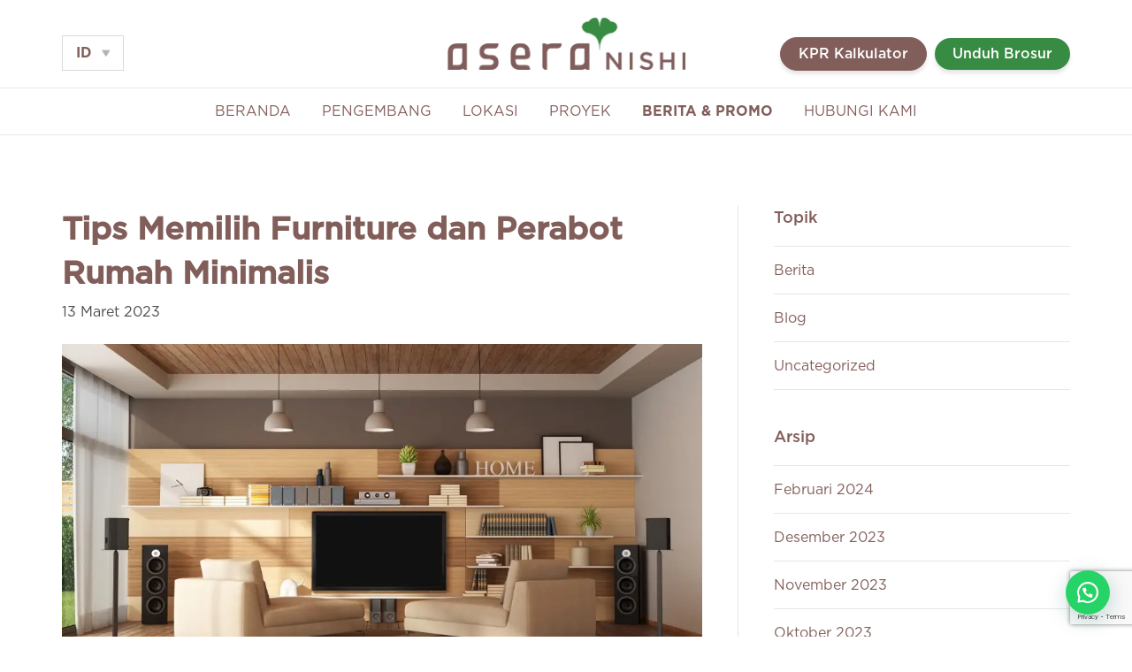

--- FILE ---
content_type: text/html; charset=UTF-8
request_url: https://aseranishi.com/tips-memilih-furniture-dan-perabot-rumah-minimalis/
body_size: 18437
content:
<!DOCTYPE html>
<html lang="id-ID">
<head>
<meta charset="UTF-8" />
<meta name='viewport' content='width=device-width, initial-scale=1.0' />
<meta http-equiv='X-UA-Compatible' content='IE=edge' />
<link rel="profile" href="https://gmpg.org/xfn/11" />
<title>Tips Memilih Furniture dan Perabot Rumah Minimalis | Asera Nishi</title>
<meta name='robots' content='max-image-preview:large' />

<!-- All In One SEO Pack 3.7.0[251,328] -->
<meta name="description"  content="Yuk simak tips memilih furniture dan perabot rumah minimalis serta apa saja yang dibutuhkan." />

<script type="application/ld+json" class="aioseop-schema">{"@context":"https://schema.org","@graph":[{"@type":"Organization","@id":"https://aseranishi.com/#organization","url":"https://aseranishi.com/","name":"Asera Nishi","sameAs":[]},{"@type":"WebSite","@id":"https://aseranishi.com/#website","url":"https://aseranishi.com/","name":"Asera Nishi","publisher":{"@id":"https://aseranishi.com/#organization"},"potentialAction":{"@type":"SearchAction","target":"https://aseranishi.com/?s={search_term_string}","query-input":"required name=search_term_string"}},{"@type":"WebPage","@id":"https://aseranishi.com/tips-memilih-furniture-dan-perabot-rumah-minimalis/#webpage","url":"https://aseranishi.com/tips-memilih-furniture-dan-perabot-rumah-minimalis/","inLanguage":"id","name":"<strong>Tips Memilih Furniture dan Perabot Rumah Minimalis</strong>","isPartOf":{"@id":"https://aseranishi.com/#website"},"breadcrumb":{"@id":"https://aseranishi.com/tips-memilih-furniture-dan-perabot-rumah-minimalis/#breadcrumblist"},"description":"Yuk simak tips memilih furniture dan perabot rumah minimalis serta apa saja yang dibutuhkan.","image":{"@type":"ImageObject","@id":"https://aseranishi.com/tips-memilih-furniture-dan-perabot-rumah-minimalis/#primaryimage","url":"https://aseranishi.com/wp-content/uploads/2023/03/Tips-Memilih-Furniture-dan-Perabot-Rumah-Minimalis.jpg","width":1000,"height":541},"primaryImageOfPage":{"@id":"https://aseranishi.com/tips-memilih-furniture-dan-perabot-rumah-minimalis/#primaryimage"},"datePublished":"2023-03-13T09:11:05+00:00","dateModified":"2023-03-13T09:11:06+00:00"},{"@type":"Article","@id":"https://aseranishi.com/tips-memilih-furniture-dan-perabot-rumah-minimalis/#article","isPartOf":{"@id":"https://aseranishi.com/tips-memilih-furniture-dan-perabot-rumah-minimalis/#webpage"},"author":{"@id":"https://aseranishi.com/author/admin/#author"},"headline":"<strong>Tips Memilih Furniture dan Perabot Rumah Minimalis</strong>","datePublished":"2023-03-13T09:11:05+00:00","dateModified":"2023-03-13T09:11:06+00:00","commentCount":1,"mainEntityOfPage":{"@id":"https://aseranishi.com/tips-memilih-furniture-dan-perabot-rumah-minimalis/#webpage"},"publisher":{"@id":"https://aseranishi.com/#organization"},"articleSection":"Blog","image":{"@type":"ImageObject","@id":"https://aseranishi.com/tips-memilih-furniture-dan-perabot-rumah-minimalis/#primaryimage","url":"https://aseranishi.com/wp-content/uploads/2023/03/Tips-Memilih-Furniture-dan-Perabot-Rumah-Minimalis.jpg","width":1000,"height":541}},{"@type":"Person","@id":"https://aseranishi.com/author/admin/#author","name":"admin","sameAs":[],"image":{"@type":"ImageObject","@id":"https://aseranishi.com/#personlogo","url":"https://secure.gravatar.com/avatar/3043a34744ef4ab995d6abfc48f288d3?s=96&d=mm&r=g","width":96,"height":96,"caption":"admin"}},{"@type":"BreadcrumbList","@id":"https://aseranishi.com/tips-memilih-furniture-dan-perabot-rumah-minimalis/#breadcrumblist","itemListElement":[{"@type":"ListItem","position":1,"item":{"@type":"WebPage","@id":"https://aseranishi.com/","url":"https://aseranishi.com/","name":"Asera Nishi | Perumahan di Bekasi Barat Kota Harapan Indah"}},{"@type":"ListItem","position":2,"item":{"@type":"WebPage","@id":"https://aseranishi.com/tips-memilih-furniture-dan-perabot-rumah-minimalis/","url":"https://aseranishi.com/tips-memilih-furniture-dan-perabot-rumah-minimalis/","name":"<strong>Tips Memilih Furniture dan Perabot Rumah Minimalis</strong>"}}]}]}</script>
<link rel="canonical" href="https://aseranishi.com/tips-memilih-furniture-dan-perabot-rumah-minimalis/" />
<!-- All In One SEO Pack -->
<link rel="alternate" type="application/rss+xml" title="Asera Nishi &raquo; Feed" href="https://aseranishi.com/feed/" />
<link rel="alternate" type="application/rss+xml" title="Asera Nishi &raquo; Umpan Komentar" href="https://aseranishi.com/comments/feed/" />
<link rel="alternate" type="application/rss+xml" title="Asera Nishi &raquo; Tips Memilih Furniture dan Perabot Rumah Minimalis Umpan Komentar" href="https://aseranishi.com/tips-memilih-furniture-dan-perabot-rumah-minimalis/feed/" />
<script>
window._wpemojiSettings = {"baseUrl":"https:\/\/s.w.org\/images\/core\/emoji\/14.0.0\/72x72\/","ext":".png","svgUrl":"https:\/\/s.w.org\/images\/core\/emoji\/14.0.0\/svg\/","svgExt":".svg","source":{"concatemoji":"https:\/\/aseranishi.com\/wp-includes\/js\/wp-emoji-release.min.js?ver=6.1.9"}};
/*! This file is auto-generated */
!function(e,a,t){var n,r,o,i=a.createElement("canvas"),p=i.getContext&&i.getContext("2d");function s(e,t){var a=String.fromCharCode,e=(p.clearRect(0,0,i.width,i.height),p.fillText(a.apply(this,e),0,0),i.toDataURL());return p.clearRect(0,0,i.width,i.height),p.fillText(a.apply(this,t),0,0),e===i.toDataURL()}function c(e){var t=a.createElement("script");t.src=e,t.defer=t.type="text/javascript",a.getElementsByTagName("head")[0].appendChild(t)}for(o=Array("flag","emoji"),t.supports={everything:!0,everythingExceptFlag:!0},r=0;r<o.length;r++)t.supports[o[r]]=function(e){if(p&&p.fillText)switch(p.textBaseline="top",p.font="600 32px Arial",e){case"flag":return s([127987,65039,8205,9895,65039],[127987,65039,8203,9895,65039])?!1:!s([55356,56826,55356,56819],[55356,56826,8203,55356,56819])&&!s([55356,57332,56128,56423,56128,56418,56128,56421,56128,56430,56128,56423,56128,56447],[55356,57332,8203,56128,56423,8203,56128,56418,8203,56128,56421,8203,56128,56430,8203,56128,56423,8203,56128,56447]);case"emoji":return!s([129777,127995,8205,129778,127999],[129777,127995,8203,129778,127999])}return!1}(o[r]),t.supports.everything=t.supports.everything&&t.supports[o[r]],"flag"!==o[r]&&(t.supports.everythingExceptFlag=t.supports.everythingExceptFlag&&t.supports[o[r]]);t.supports.everythingExceptFlag=t.supports.everythingExceptFlag&&!t.supports.flag,t.DOMReady=!1,t.readyCallback=function(){t.DOMReady=!0},t.supports.everything||(n=function(){t.readyCallback()},a.addEventListener?(a.addEventListener("DOMContentLoaded",n,!1),e.addEventListener("load",n,!1)):(e.attachEvent("onload",n),a.attachEvent("onreadystatechange",function(){"complete"===a.readyState&&t.readyCallback()})),(e=t.source||{}).concatemoji?c(e.concatemoji):e.wpemoji&&e.twemoji&&(c(e.twemoji),c(e.wpemoji)))}(window,document,window._wpemojiSettings);
</script>
<style>
img.wp-smiley,
img.emoji {
	display: inline !important;
	border: none !important;
	box-shadow: none !important;
	height: 1em !important;
	width: 1em !important;
	margin: 0 0.07em !important;
	vertical-align: -0.1em !important;
	background: none !important;
	padding: 0 !important;
}
</style>
	<link rel='stylesheet' id='wp-block-library-css' href='https://aseranishi.com/wp-includes/css/dist/block-library/style.min.css?ver=6.1.9' media='all' />
<style id='wp-block-library-theme-inline-css'>
.wp-block-audio figcaption{color:#555;font-size:13px;text-align:center}.is-dark-theme .wp-block-audio figcaption{color:hsla(0,0%,100%,.65)}.wp-block-audio{margin:0 0 1em}.wp-block-code{border:1px solid #ccc;border-radius:4px;font-family:Menlo,Consolas,monaco,monospace;padding:.8em 1em}.wp-block-embed figcaption{color:#555;font-size:13px;text-align:center}.is-dark-theme .wp-block-embed figcaption{color:hsla(0,0%,100%,.65)}.wp-block-embed{margin:0 0 1em}.blocks-gallery-caption{color:#555;font-size:13px;text-align:center}.is-dark-theme .blocks-gallery-caption{color:hsla(0,0%,100%,.65)}.wp-block-image figcaption{color:#555;font-size:13px;text-align:center}.is-dark-theme .wp-block-image figcaption{color:hsla(0,0%,100%,.65)}.wp-block-image{margin:0 0 1em}.wp-block-pullquote{border-top:4px solid;border-bottom:4px solid;margin-bottom:1.75em;color:currentColor}.wp-block-pullquote__citation,.wp-block-pullquote cite,.wp-block-pullquote footer{color:currentColor;text-transform:uppercase;font-size:.8125em;font-style:normal}.wp-block-quote{border-left:.25em solid;margin:0 0 1.75em;padding-left:1em}.wp-block-quote cite,.wp-block-quote footer{color:currentColor;font-size:.8125em;position:relative;font-style:normal}.wp-block-quote.has-text-align-right{border-left:none;border-right:.25em solid;padding-left:0;padding-right:1em}.wp-block-quote.has-text-align-center{border:none;padding-left:0}.wp-block-quote.is-large,.wp-block-quote.is-style-large,.wp-block-quote.is-style-plain{border:none}.wp-block-search .wp-block-search__label{font-weight:700}.wp-block-search__button{border:1px solid #ccc;padding:.375em .625em}:where(.wp-block-group.has-background){padding:1.25em 2.375em}.wp-block-separator.has-css-opacity{opacity:.4}.wp-block-separator{border:none;border-bottom:2px solid;margin-left:auto;margin-right:auto}.wp-block-separator.has-alpha-channel-opacity{opacity:1}.wp-block-separator:not(.is-style-wide):not(.is-style-dots){width:100px}.wp-block-separator.has-background:not(.is-style-dots){border-bottom:none;height:1px}.wp-block-separator.has-background:not(.is-style-wide):not(.is-style-dots){height:2px}.wp-block-table{margin:"0 0 1em 0"}.wp-block-table thead{border-bottom:3px solid}.wp-block-table tfoot{border-top:3px solid}.wp-block-table td,.wp-block-table th{word-break:normal}.wp-block-table figcaption{color:#555;font-size:13px;text-align:center}.is-dark-theme .wp-block-table figcaption{color:hsla(0,0%,100%,.65)}.wp-block-video figcaption{color:#555;font-size:13px;text-align:center}.is-dark-theme .wp-block-video figcaption{color:hsla(0,0%,100%,.65)}.wp-block-video{margin:0 0 1em}.wp-block-template-part.has-background{padding:1.25em 2.375em;margin-top:0;margin-bottom:0}
</style>
<link rel='stylesheet' id='classic-theme-styles-css' href='https://aseranishi.com/wp-includes/css/classic-themes.min.css?ver=1' media='all' />
<style id='global-styles-inline-css'>
body{--wp--preset--color--black: #000000;--wp--preset--color--cyan-bluish-gray: #abb8c3;--wp--preset--color--white: #ffffff;--wp--preset--color--pale-pink: #f78da7;--wp--preset--color--vivid-red: #cf2e2e;--wp--preset--color--luminous-vivid-orange: #ff6900;--wp--preset--color--luminous-vivid-amber: #fcb900;--wp--preset--color--light-green-cyan: #7bdcb5;--wp--preset--color--vivid-green-cyan: #00d084;--wp--preset--color--pale-cyan-blue: #8ed1fc;--wp--preset--color--vivid-cyan-blue: #0693e3;--wp--preset--color--vivid-purple: #9b51e0;--wp--preset--gradient--vivid-cyan-blue-to-vivid-purple: linear-gradient(135deg,rgba(6,147,227,1) 0%,rgb(155,81,224) 100%);--wp--preset--gradient--light-green-cyan-to-vivid-green-cyan: linear-gradient(135deg,rgb(122,220,180) 0%,rgb(0,208,130) 100%);--wp--preset--gradient--luminous-vivid-amber-to-luminous-vivid-orange: linear-gradient(135deg,rgba(252,185,0,1) 0%,rgba(255,105,0,1) 100%);--wp--preset--gradient--luminous-vivid-orange-to-vivid-red: linear-gradient(135deg,rgba(255,105,0,1) 0%,rgb(207,46,46) 100%);--wp--preset--gradient--very-light-gray-to-cyan-bluish-gray: linear-gradient(135deg,rgb(238,238,238) 0%,rgb(169,184,195) 100%);--wp--preset--gradient--cool-to-warm-spectrum: linear-gradient(135deg,rgb(74,234,220) 0%,rgb(151,120,209) 20%,rgb(207,42,186) 40%,rgb(238,44,130) 60%,rgb(251,105,98) 80%,rgb(254,248,76) 100%);--wp--preset--gradient--blush-light-purple: linear-gradient(135deg,rgb(255,206,236) 0%,rgb(152,150,240) 100%);--wp--preset--gradient--blush-bordeaux: linear-gradient(135deg,rgb(254,205,165) 0%,rgb(254,45,45) 50%,rgb(107,0,62) 100%);--wp--preset--gradient--luminous-dusk: linear-gradient(135deg,rgb(255,203,112) 0%,rgb(199,81,192) 50%,rgb(65,88,208) 100%);--wp--preset--gradient--pale-ocean: linear-gradient(135deg,rgb(255,245,203) 0%,rgb(182,227,212) 50%,rgb(51,167,181) 100%);--wp--preset--gradient--electric-grass: linear-gradient(135deg,rgb(202,248,128) 0%,rgb(113,206,126) 100%);--wp--preset--gradient--midnight: linear-gradient(135deg,rgb(2,3,129) 0%,rgb(40,116,252) 100%);--wp--preset--duotone--dark-grayscale: url('#wp-duotone-dark-grayscale');--wp--preset--duotone--grayscale: url('#wp-duotone-grayscale');--wp--preset--duotone--purple-yellow: url('#wp-duotone-purple-yellow');--wp--preset--duotone--blue-red: url('#wp-duotone-blue-red');--wp--preset--duotone--midnight: url('#wp-duotone-midnight');--wp--preset--duotone--magenta-yellow: url('#wp-duotone-magenta-yellow');--wp--preset--duotone--purple-green: url('#wp-duotone-purple-green');--wp--preset--duotone--blue-orange: url('#wp-duotone-blue-orange');--wp--preset--font-size--small: 13px;--wp--preset--font-size--medium: 20px;--wp--preset--font-size--large: 36px;--wp--preset--font-size--x-large: 42px;--wp--preset--spacing--20: 0.44rem;--wp--preset--spacing--30: 0.67rem;--wp--preset--spacing--40: 1rem;--wp--preset--spacing--50: 1.5rem;--wp--preset--spacing--60: 2.25rem;--wp--preset--spacing--70: 3.38rem;--wp--preset--spacing--80: 5.06rem;}:where(.is-layout-flex){gap: 0.5em;}body .is-layout-flow > .alignleft{float: left;margin-inline-start: 0;margin-inline-end: 2em;}body .is-layout-flow > .alignright{float: right;margin-inline-start: 2em;margin-inline-end: 0;}body .is-layout-flow > .aligncenter{margin-left: auto !important;margin-right: auto !important;}body .is-layout-constrained > .alignleft{float: left;margin-inline-start: 0;margin-inline-end: 2em;}body .is-layout-constrained > .alignright{float: right;margin-inline-start: 2em;margin-inline-end: 0;}body .is-layout-constrained > .aligncenter{margin-left: auto !important;margin-right: auto !important;}body .is-layout-constrained > :where(:not(.alignleft):not(.alignright):not(.alignfull)){max-width: var(--wp--style--global--content-size);margin-left: auto !important;margin-right: auto !important;}body .is-layout-constrained > .alignwide{max-width: var(--wp--style--global--wide-size);}body .is-layout-flex{display: flex;}body .is-layout-flex{flex-wrap: wrap;align-items: center;}body .is-layout-flex > *{margin: 0;}:where(.wp-block-columns.is-layout-flex){gap: 2em;}.has-black-color{color: var(--wp--preset--color--black) !important;}.has-cyan-bluish-gray-color{color: var(--wp--preset--color--cyan-bluish-gray) !important;}.has-white-color{color: var(--wp--preset--color--white) !important;}.has-pale-pink-color{color: var(--wp--preset--color--pale-pink) !important;}.has-vivid-red-color{color: var(--wp--preset--color--vivid-red) !important;}.has-luminous-vivid-orange-color{color: var(--wp--preset--color--luminous-vivid-orange) !important;}.has-luminous-vivid-amber-color{color: var(--wp--preset--color--luminous-vivid-amber) !important;}.has-light-green-cyan-color{color: var(--wp--preset--color--light-green-cyan) !important;}.has-vivid-green-cyan-color{color: var(--wp--preset--color--vivid-green-cyan) !important;}.has-pale-cyan-blue-color{color: var(--wp--preset--color--pale-cyan-blue) !important;}.has-vivid-cyan-blue-color{color: var(--wp--preset--color--vivid-cyan-blue) !important;}.has-vivid-purple-color{color: var(--wp--preset--color--vivid-purple) !important;}.has-black-background-color{background-color: var(--wp--preset--color--black) !important;}.has-cyan-bluish-gray-background-color{background-color: var(--wp--preset--color--cyan-bluish-gray) !important;}.has-white-background-color{background-color: var(--wp--preset--color--white) !important;}.has-pale-pink-background-color{background-color: var(--wp--preset--color--pale-pink) !important;}.has-vivid-red-background-color{background-color: var(--wp--preset--color--vivid-red) !important;}.has-luminous-vivid-orange-background-color{background-color: var(--wp--preset--color--luminous-vivid-orange) !important;}.has-luminous-vivid-amber-background-color{background-color: var(--wp--preset--color--luminous-vivid-amber) !important;}.has-light-green-cyan-background-color{background-color: var(--wp--preset--color--light-green-cyan) !important;}.has-vivid-green-cyan-background-color{background-color: var(--wp--preset--color--vivid-green-cyan) !important;}.has-pale-cyan-blue-background-color{background-color: var(--wp--preset--color--pale-cyan-blue) !important;}.has-vivid-cyan-blue-background-color{background-color: var(--wp--preset--color--vivid-cyan-blue) !important;}.has-vivid-purple-background-color{background-color: var(--wp--preset--color--vivid-purple) !important;}.has-black-border-color{border-color: var(--wp--preset--color--black) !important;}.has-cyan-bluish-gray-border-color{border-color: var(--wp--preset--color--cyan-bluish-gray) !important;}.has-white-border-color{border-color: var(--wp--preset--color--white) !important;}.has-pale-pink-border-color{border-color: var(--wp--preset--color--pale-pink) !important;}.has-vivid-red-border-color{border-color: var(--wp--preset--color--vivid-red) !important;}.has-luminous-vivid-orange-border-color{border-color: var(--wp--preset--color--luminous-vivid-orange) !important;}.has-luminous-vivid-amber-border-color{border-color: var(--wp--preset--color--luminous-vivid-amber) !important;}.has-light-green-cyan-border-color{border-color: var(--wp--preset--color--light-green-cyan) !important;}.has-vivid-green-cyan-border-color{border-color: var(--wp--preset--color--vivid-green-cyan) !important;}.has-pale-cyan-blue-border-color{border-color: var(--wp--preset--color--pale-cyan-blue) !important;}.has-vivid-cyan-blue-border-color{border-color: var(--wp--preset--color--vivid-cyan-blue) !important;}.has-vivid-purple-border-color{border-color: var(--wp--preset--color--vivid-purple) !important;}.has-vivid-cyan-blue-to-vivid-purple-gradient-background{background: var(--wp--preset--gradient--vivid-cyan-blue-to-vivid-purple) !important;}.has-light-green-cyan-to-vivid-green-cyan-gradient-background{background: var(--wp--preset--gradient--light-green-cyan-to-vivid-green-cyan) !important;}.has-luminous-vivid-amber-to-luminous-vivid-orange-gradient-background{background: var(--wp--preset--gradient--luminous-vivid-amber-to-luminous-vivid-orange) !important;}.has-luminous-vivid-orange-to-vivid-red-gradient-background{background: var(--wp--preset--gradient--luminous-vivid-orange-to-vivid-red) !important;}.has-very-light-gray-to-cyan-bluish-gray-gradient-background{background: var(--wp--preset--gradient--very-light-gray-to-cyan-bluish-gray) !important;}.has-cool-to-warm-spectrum-gradient-background{background: var(--wp--preset--gradient--cool-to-warm-spectrum) !important;}.has-blush-light-purple-gradient-background{background: var(--wp--preset--gradient--blush-light-purple) !important;}.has-blush-bordeaux-gradient-background{background: var(--wp--preset--gradient--blush-bordeaux) !important;}.has-luminous-dusk-gradient-background{background: var(--wp--preset--gradient--luminous-dusk) !important;}.has-pale-ocean-gradient-background{background: var(--wp--preset--gradient--pale-ocean) !important;}.has-electric-grass-gradient-background{background: var(--wp--preset--gradient--electric-grass) !important;}.has-midnight-gradient-background{background: var(--wp--preset--gradient--midnight) !important;}.has-small-font-size{font-size: var(--wp--preset--font-size--small) !important;}.has-medium-font-size{font-size: var(--wp--preset--font-size--medium) !important;}.has-large-font-size{font-size: var(--wp--preset--font-size--large) !important;}.has-x-large-font-size{font-size: var(--wp--preset--font-size--x-large) !important;}
.wp-block-navigation a:where(:not(.wp-element-button)){color: inherit;}
:where(.wp-block-columns.is-layout-flex){gap: 2em;}
.wp-block-pullquote{font-size: 1.5em;line-height: 1.6;}
</style>
<link rel='stylesheet' id='trp-language-switcher-style-css' href='https://aseranishi.com/wp-content/plugins/translatepress-multilingual/assets/css/trp-language-switcher.css?ver=1.8.0' media='all' />
<link rel='stylesheet' id='ez-toc-css' href='https://aseranishi.com/wp-content/plugins/easy-table-of-contents/assets/css/screen.min.css?ver=2.0.45.2' media='all' />
<style id='ez-toc-inline-css'>
div#ez-toc-container p.ez-toc-title {font-size: 120%;}div#ez-toc-container p.ez-toc-title {font-weight: 500;}div#ez-toc-container ul li {font-size: 95%;}div#ez-toc-container nav ul ul li ul li {font-size: 90%!important;}
.ez-toc-container-direction {direction: ltr;}.ez-toc-counter ul{counter-reset: item;}.ez-toc-counter nav ul li a::before {content: counters(item, ".", decimal) ". ";display: inline-block;counter-increment: item;flex-grow: 0;flex-shrink: 0;margin-right: .2em; float: left;}.ez-toc-widget-direction {direction: ltr;}.ez-toc-widget-container ul{counter-reset: item;}.ez-toc-widget-container nav ul li a::before {content: counters(item, ".", decimal) ". ";display: inline-block;counter-increment: item;flex-grow: 0;flex-shrink: 0;margin-right: .2em; float: left;}
</style>
<link rel='stylesheet' id='slick-css' href='https://aseranishi.com/wp-content/themes/bb-theme-child/includes/slick/slick.css?ver=1.1' media='all' />
<link rel='stylesheet' id='owl-carousel-min-css' href='https://aseranishi.com/wp-content/themes/bb-theme-child/includes/owl/owl.carousel.min.css?ver=1.1' media='all' />
<link rel='stylesheet' id='owl-theme-default-min-css' href='https://aseranishi.com/wp-content/themes/bb-theme-child/includes/owl/owl.theme.default.min.css?ver=1.1' media='all' />
<link rel='stylesheet' id='joinchat-css' href='https://aseranishi.com/wp-content/plugins/creame-whatsapp-me/public/css/joinchat.min.css?ver=4.0.9' media='all' />
<style id='joinchat-inline-css'>
.joinchat{ --red:37; --green:211; --blue:102; }
</style>
<link rel='stylesheet' id='font-awesome-5-css' href='https://aseranishi.com/wp-content/plugins/bb-plugin/fonts/fontawesome/5.13.0/css/all.min.css?ver=2.3.2.7' media='all' />
<link rel='stylesheet' id='jquery-magnificpopup-css' href='https://aseranishi.com/wp-content/plugins/bb-plugin/css/jquery.magnificpopup.min.css?ver=2.3.2.7' media='all' />
<link rel='stylesheet' id='bootstrap-4-css' href='https://aseranishi.com/wp-content/themes/bb-theme/css/bootstrap-4.min.css?ver=1.7.6.3' media='all' />
<link rel='stylesheet' id='fl-automator-skin-css' href='https://aseranishi.com/wp-content/uploads/bb-theme/skin-650bf5d627d56.css?ver=1.7.6.3' media='all' />
<link rel='stylesheet' id='fl-child-theme-css' href='https://aseranishi.com/wp-content/themes/bb-theme-child/style.css?ver=6.1.9' media='all' />
<script src='https://aseranishi.com/wp-includes/js/jquery/jquery.min.js?ver=3.6.1' id='jquery-core-js'></script>
<script src='https://aseranishi.com/wp-includes/js/jquery/jquery-migrate.min.js?ver=3.3.2' id='jquery-migrate-js'></script>
<script id='ez-toc-scroll-scriptjs-js-after'>
jQuery(document).ready(function(){document.querySelectorAll(".ez-toc-section").forEach(t=>{t.setAttribute("ez-toc-data-id","#"+decodeURI(t.getAttribute("id")))}),jQuery("a.ez-toc-link").click(function(){let t=jQuery(this).attr("href"),e=jQuery("#wpadminbar"),i=0;30>30&&(i=30),e.length&&(i+=e.height()),jQuery('[ez-toc-data-id="'+decodeURI(t)+'"]').length>0&&(i=jQuery('[ez-toc-data-id="'+decodeURI(t)+'"]').offset().top-i),jQuery("html, body").animate({scrollTop:i},500)})});
</script>
<script src='https://aseranishi.com/wp-includes/js/imagesloaded.min.js?ver=6.1.9' id='imagesloaded-js'></script>
<link rel="https://api.w.org/" href="https://aseranishi.com/wp-json/" /><link rel="alternate" type="application/json" href="https://aseranishi.com/wp-json/wp/v2/posts/1192" /><link rel="EditURI" type="application/rsd+xml" title="RSD" href="https://aseranishi.com/xmlrpc.php?rsd" />
<link rel="wlwmanifest" type="application/wlwmanifest+xml" href="https://aseranishi.com/wp-includes/wlwmanifest.xml" />
<meta name="generator" content="WordPress 6.1.9" />
<link rel='shortlink' href='https://aseranishi.com/?p=1192' />
<link rel="alternate" type="application/json+oembed" href="https://aseranishi.com/wp-json/oembed/1.0/embed?url=https%3A%2F%2Faseranishi.com%2Ftips-memilih-furniture-dan-perabot-rumah-minimalis%2F" />
<link rel="alternate" type="text/xml+oembed" href="https://aseranishi.com/wp-json/oembed/1.0/embed?url=https%3A%2F%2Faseranishi.com%2Ftips-memilih-furniture-dan-perabot-rumah-minimalis%2F&#038;format=xml" />
				<style type="text/css">
					@font-face { font-family:Gotham-Bold;src:url(/wp-content/uploads/2020/08/Gotham-Bold.otf) format('opentype');font-display: auto;}@font-face { font-family:Gotham-Bold-Italic;src:url(/wp-content/uploads/2020/08/Gotham-BoldItalic.otf) format('opentype');font-display: auto;}@font-face { font-family:Gotham-Book;src:url(/wp-content/uploads/2020/08/Gotham-Book.otf) format('opentype');font-display: auto;}@font-face { font-family:Gotham-Book-Italic;src:url(/wp-content/uploads/2020/08/Gotham-BookItalic.otf) format('opentype');font-display: auto;}@font-face { font-family:Gotham-Light;src:url(/wp-content/uploads/2020/08/Gotham-Light.otf) format('opentype');font-display: auto;}@font-face { font-family:Gotham-Light-Italic;src:url(/wp-content/uploads/2020/08/Gotham-LightItalic.otf) format('opentype');font-display: auto;}@font-face { font-family:Gotham-Medium;src:url(/wp-content/uploads/2020/08/Gotham-Medium.otf) format('opentype');font-display: auto;}@font-face { font-family:Gotham-Medium-Italic;src:url(/wp-content/uploads/2020/08/Gotham-MediumItalic.otf) format('opentype');font-display: auto;}				</style>
				<!-- Google Tag Manager -->
<script>(function(w,d,s,l,i){w[l]=w[l]||[];w[l].push({'gtm.start':
new Date().getTime(),event:'gtm.js'});var f=d.getElementsByTagName(s)[0],
j=d.createElement(s),dl=l!='dataLayer'?'&l='+l:'';j.async=true;j.src=
'https://www.googletagmanager.com/gtm.js?id='+i+dl;f.parentNode.insertBefore(j,f);
})(window,document,'script','dataLayer','GTM-TJ7ZLNN');</script>
<!-- End Google Tag Manager -->

<!-- Favicon -->
<link rel="icon" href="https://aseranishi.com/wp-content/uploads/2020/08/cropped-favicon-1.png">
<!-- End Favicon -->
<style>
	.fl-slideshow-caption-content{
		width:100%;
	}
	
	.fl-slideshow-caption-content h1{
	    font-family: Gotham-Medium, Verdana, Arial, sans-serif;
    font-weight: 100;
    font-size: 40px;
    padding: 0;
    color: #fff;
    z-index: 2;
    bottom: 0;
    width: 100%;
    line-height: 1.3;
    text-shadow: 0px 0px 20px rgb(0 0 0 / 50%);	
	}
	
	.fl-slideshow-caption-content h2{
    font-family: Gotham-Medium, Verdana, Arial, sans-serif;
    font-weight: 100;
    font-size: 28px;
    padding: 0;
    color: #fff;
    z-index: 2;
    bottom: 0;
    width: 100%;
    line-height: 1.3;
    text-shadow: 0px 0px 20px rgb(0 0 0 / 50%);
	}
	
</style><link rel="alternate" hreflang="id-ID" href="https://aseranishi.com/tips-memilih-furniture-dan-perabot-rumah-minimalis/"/>
<link rel="alternate" hreflang="en-US" href="https://aseranishi.com/en/tips-memilih-furniture-dan-perabot-rumah-minimalis/"/>
<link rel="pingback" href="https://aseranishi.com/xmlrpc.php">
<!-- E-BROCHURE Modal -->
<div class="modal" id="exampleModal"  data-backdrop="static" tabindex="-1" role="dialog" aria-labelledby="exampleModalLabel" aria-hidden="true">
  <div class="modal-dialog modal-dialog-centered" role="document">
    <div class="modal-content">
      <div class="modal-header">
        <h3 class="modal-title" id="exampleModalLabel">Unduh Brosur</h3>
        <button type="button" class="close" data-dismiss="modal" aria-label="Close">
          <span aria-hidden="true">×</span>
        </button>
      </div>
      <div class="modal-body">
		<!--
        <form id="e-brochure-download" class="fl-contact-form" method="post" _lpchecked="1">
            <p>Silakan isi data di bawah ini.</p>
            <p class="text-right" style="font-size:12px">*Wajib diisi</p>
        
            <div class="fl-input-group fl-name">
                <label for="fl-name">Nama*</label>
                <span class="fl-contact-error">Silakan masukan nama Anda.</span>
                <input type="text" name="fl-name" value="" placeholder="Nama Anda">
            </div>
        
            <div class="fl-input-group fl-email">
                <label for="fl-email">Email*</label>
                <span class="fl-contact-error">Silakan masukan email Anda yang valid.</span>
                <input type="email" name="fl-email" value="" placeholder="Email Anda">
            </div>
        
            <div class="fl-input-group fl-phone">
                <label for="fl-phone">Nomor Handphone*</label>
                <span class="fl-contact-error">Silakan masukan nomor handphone Anda yang valid.</span>
                <input type="tel" name="fl-phone" value="" placeholder="No. Handphone Anda">
            </div>
        
            <div class="fl-button-wrap fl-button-width-auto fl-button-left" style="text-align:center;margin-top:50px">
                <button type="submit" class="fl-button" role="button" style="padding-left:60px; padding-right:60px">
                    <span class="fl-button-text">KIRIM</span>
                </button>
            </div>
        
            <span class="fl-send-error" style="display:none;">Pesan gagal dikirim. Silakan coba kembali.</span>
        </form>
		  -->
       <div class='fluentform fluentform_wrapper_3'><form data-form_id="3" id="fluentform_3" class="frm-fluent-form fluent_form_3 ff-el-form-top ff_form_instance_3_1 ff-form-loading ff_has_v3_recptcha" data-form_instance="ff_form_instance_3_1" method="POST" data-recptcha_key="6LeVdiQlAAAAACneew82Jf5sjY69CQsFaF9nndqq" ><fieldset style="border: none!important;margin: 0!important;padding: 0!important;background-color: transparent!important;
                                 box-shadow: none!important;outline: none!important;">
                    <legend class="ff_screen_reader_title" style="margin: 0!important;padding: 0!important;height: 0!important;text-indent: -999999px;width: 0!important;">Header E Brochure Form</legend><input type='hidden' name='__fluent_form_embded_post_id' value='1192' /><input type="hidden" id="_fluentform_3_fluentformnonce" name="_fluentform_3_fluentformnonce" value="bb8fcc5447" /><input type="hidden" name="_wp_http_referer" value="/tips-memilih-furniture-dan-perabot-rumah-minimalis/" /><div data-type="name-element" data-name="names" class=" ff-field_container ff-name-field-wrapper" ><div class='ff-t-container'><div class='ff-t-cell '><div class='ff-el-group  ff-el-form-top'><div class="ff-el-input--label ff-el-is-required asterisk-right"><label for='ff_3_names_first_name_' aria-label="Nama">Nama</label> </div><div class='ff-el-input--content'><input type="text" name="names[first_name]" id="ff_3_names_first_name_" class="ff-el-form-control" placeholder="Nama" aria-invalid="false" aria-required=false></div></div></div></div></div><div class='ff-el-group'><div class="ff-el-input--label ff-el-is-required asterisk-right"><label for='ff_3_email' aria-label="Email">Email</label> </div><div class='ff-el-input--content'><input type="email" name="email" id="ff_3_email" class="ff-el-form-control" placeholder="Email Address" data-name="email"  aria-invalid="false" aria-required=true></div></div><div class='ff-el-group'><div class="ff-el-input--label ff-el-is-required asterisk-right"><label for='ff_3_phone' aria-label="Nomor Handphone">Nomor Handphone</label> </div><div class='ff-el-input--content'><input name="phone" class="ff-el-form-control ff-el-phone ff_el_with_extended_validation" type="tel" placeholder="Mobile Number" data-name="phone" id="ff_3_phone" inputmode="tel"  aria-invalid='false' aria-required=true></div></div><div class='ff-el-group ff-text-left ff_submit_btn_wrapper'><button type="submit" class="ff-btn ff-btn-submit ff-btn-md ff_btn_style wpf_has_custom_css" >Kirim</button></div></fieldset></form><div id='fluentform_3_errors' class='ff-errors-in-stack ff_form_instance_3_1 ff-form-loading_errors ff_form_instance_3_1_errors'></div></div>        <script type="text/javascript">
            window.fluent_form_ff_form_instance_3_1 = {"id":"3","settings":{"layout":{"labelPlacement":"top","helpMessagePlacement":"with_label","errorMessagePlacement":"inline"},"restrictions":{"denyEmptySubmission":{"enabled":false}}},"form_instance":"ff_form_instance_3_1","form_id_selector":"fluentform_3","rules":{"names[first_name]":{"required":{"value":true,"message":"Tidak bisa kosong"}},"names[middle_name]":{"required":{"value":false,"message":"This field is required"}},"names[last_name]":{"required":{"value":false,"message":"This field is required"}},"email":{"required":{"value":true,"message":"Tidak bisa kosong"},"email":{"value":true,"message":"Format Email Salah"}},"phone":{"required":{"value":true,"message":"Tidak bisa kosong"},"valid_phone_number":{"value":true,"message":"Format nomor telepon tidak valid"}},"g-recaptcha-response":[]}};
                    </script>
              </div>
    </div>
  </div>
</div>

<!-- KPR Modal -->
<div class="modal" id="kprModal"  data-backdrop="static" tabindex="-1" role="dialog" aria-labelledby="exampleModalLabel" aria-hidden="true">
  <div class="modal-dialog modal-dialog-centered" role="document">
    <div class="modal-content">
      <div class="modal-header">
        <h3 class="modal-title" id="exampleModalLabel">Kalkulator KPR</h3>
        <button type="button" class="close" data-dismiss="modal" aria-label="Close">
          <span aria-hidden="true">×</span>
        </button>
      </div>
      <div class="modal-body">
        <!--<form id="e-brochure-download" class="fl-contact-form" method="post" _lpchecked="1">-->
        <p style="font-size:12px;margin-bottom:30px;">Perhitungan di bawah ini merupakan angka simulasi, untuk lebih akuratnya mohon hubungi sales kami atau bank terkait.</p>
        	<div class="row">
        		<div class="col" style="padding-right:10px">
		            <div class="fl-input-group fl-name">
		                <label for="fl-name">Harga Rumah <sup>(Rp)</sup></label>
		                <input type="text" id="price" name="price" placeholder="0" class="number">
		            </div>
        		</div>
        		<div class="col" style="padding-left:10px">
		            <div class="fl-input-group fl-phone">
		                <label for="fl-phone">Uang Muka <sup>(Rp)</sup></label>
		                <input type="text" id="down_payment" name="down_payment" placeholder="0" class="number">
		            </div>
        		</div>
        	</div>
        	<div class="row">
        		<div class="col" style="padding-right:10px">
		            <div class="fl-input-group fl-email">
		                <label for="fl-email">Besar Pinjaman <sup>(Rp)</sup></label>
		                <p id="loan_amount"></p>
		            </div>
        		</div>
        		<div class="col" style="padding-left:10px">
					<div class="fl-input-group fl-phone">
		                <label for="fl-phone">Jangka Waktu <sup>(Th)</sup></label>
		                <select name="loan_period" id="loan_period">
		                	<option value="30">30 Tahun</option>
		                	<option value="29">29 Tahun</option>
		                	<option value="28">28 Tahun</option>
		                	<option value="27">27 Tahun</option>
		                	<option value="26">26 Tahun</option>
		                	<option value="25">25 Tahun</option>
		                	<option value="24">24 Tahun</option>
		                	<option value="23">23 Tahun</option>
		                	<option value="22">22 Tahun</option>
		                	<option value="21">21 Tahun</option>
		                	<option value="20">20 Tahun</option>
		                	<option value="19">19 Tahun</option>
		                	<option value="18">18 Tahun</option>
		                	<option value="17">17 Tahun</option>
		                	<option value="16">16 Tahun</option>
		                	<option value="15">15 Tahun</option>
		                	<option value="14">14 Tahun</option>
		                	<option value="13">13 Tahun</option>
		                	<option value="12">12 Tahun</option>
		                	<option value="11">11 Tahun</option>
		                	<option value="10">10 Tahun</option>
		                	<option value="9">9 Tahun</option>
		                	<option value="8">8 Tahun</option>
		                	<option value="7">7 Tahun</option>
		                	<option value="6">6 Tahun</option>
		                	<option value="5">5 Tahun</option>
		                	<option value="4">4 Tahun</option>
		                	<option value="3">3 Tahun</option>
		                	<option value="2">2 Tahun</option>
		                	<option value="1">1 Tahun</option>
		                </select>
		            </div>
        		</div>
        	</div>
        	<div class="row">
        		<div class="col" style="padding-right:10px">
		            <div class="fl-input-group fl-phone">
		                <label for="fl-phone">Bunga Pinjaman <sup>(%)</sup></label>
		                <input type="text" id="fixed_interest" name="fixed_interest" value="12,5" placeholder="0">
		            </div>
        		</div>
        		<div class="col" style="padding-left:10px">
		            <div class="fl-input-group fl-phone">
		                <label for="fl-phone">Cicilan Perbulan <sup>(Rp)</sup></label>
		                <p id="monthly_fixed_installment" class="kpr-result"></p>
		            </div>
        		</div>
        	</div>
            <div class="fl-button-wrap fl-button-width-auto fl-button-left" style="text-align:center;margin-top:20px">
                <button class="fl-button" role="button" style="padding-left:30px; padding-right:30px" id="btn-contact-us">
                    <span class="fl-button-text">Hubungi Kami</span>
                </button>
            </div>
        <!--</form>-->
      </div>
    </div>
  </div>
</div>

<style>
    @media only screen and (min-device-width : 768px) {
        .map-category-container .owl-carousel .owl-stage {
            transform: translate3d(0, 0px, 0px) !important;
        }
    }
</style>

<script>
document.getElementById('btn-contact-us').addEventListener('click', function (event) {
  if(window.location.pathname.includes("/en")) {
  	document.location.href = "/en/contact/"; 
  } else {
  	document.location.href = "/contact/"; 
  }
});
</script>

<script src='/wp-content/themes/bb-theme-child/includes/front-end.js?ver=1.1'></script>
<script src='/wp-content/themes/bb-theme-child/includes/e-brochure.js'></script>
<script src='/wp-content/themes/bb-theme-child/includes/kpr-calculator.js'></script>
<script src="https://maps.googleapis.com/maps/api/js?key=AIzaSyBfsvRu3bsz5pk4S9cxUq84XIx9_A0s1ZM"></script>
<script src='/wp-content/themes/bb-theme-child/includes/map-contact.js'></script>
<script>
if(window.location.pathname == '/contact/' || window.location.pathname == '/en/contact/') {
    var script = document.createElement('script');
    script.src = '/wp-content/themes/bb-theme-child/includes/contact.js';
    var ref = document.querySelector('script');
    ref.parentNode.insertBefore(script, ref);
}
</script>
<script>
if(window.location.pathname == '/location/' || window.location.pathname == '/en/location/') {
    var script = document.createElement('script');
    script.src = '/wp-content/themes/bb-theme-child/includes/map-location.js';
    var ref = document.querySelector('script');
    ref.parentNode.insertBefore(script, ref);
}
</script>
<style>
	.top-banner .fl-photo-content:before{
		height:100%!important;
	}
</style><link rel="icon" href="https://aseranishi.com/wp-content/uploads/2020/08/cropped-favicon-1-32x32.png" sizes="32x32" />
<link rel="icon" href="https://aseranishi.com/wp-content/uploads/2020/08/cropped-favicon-1-192x192.png" sizes="192x192" />
<link rel="apple-touch-icon" href="https://aseranishi.com/wp-content/uploads/2020/08/cropped-favicon-1-180x180.png" />
<meta name="msapplication-TileImage" content="https://aseranishi.com/wp-content/uploads/2020/08/cropped-favicon-1-270x270.png" />
<!-- Global site tag (gtag.js) - Google Analytics -->
<script async src="https://www.googletagmanager.com/gtag/js?id=UA-198967327-1"> </script>
<script>
    window.dataLayer = window.dataLayer || [];
    function gtag(){dataLayer.push(arguments);}
    gtag('js', new Date());

    gtag('config', 'UA-198967327-1');
</script>
</head>
<body class="post-template-default single single-post postid-1192 single-format-standard translatepress-id_ID fl-framework-bootstrap-4 fl-preset-default fl-full-width fl-has-sidebar fl-nav-mobile-offcanvas fl-offcanvas-overlay-left fl-fixed-header has-blocks" itemscope="itemscope" itemtype="https://schema.org/WebPage">
<a aria-label="Skip to content" class="fl-screen-reader-text" href="#fl-main-content">Skip to content</a><!-- Google Tag Manager (noscript) -->
<noscript><iframe src="https://www.googletagmanager.com/ns.html?id=GTM-TJ7ZLNN"
height="0" width="0" style="display:none;visibility:hidden"></iframe></noscript>
<!-- End Google Tag Manager (noscript) --><svg xmlns="http://www.w3.org/2000/svg" viewBox="0 0 0 0" width="0" height="0" focusable="false" role="none" style="visibility: hidden; position: absolute; left: -9999px; overflow: hidden;" ><defs><filter id="wp-duotone-dark-grayscale"><feColorMatrix color-interpolation-filters="sRGB" type="matrix" values=" .299 .587 .114 0 0 .299 .587 .114 0 0 .299 .587 .114 0 0 .299 .587 .114 0 0 " /><feComponentTransfer color-interpolation-filters="sRGB" ><feFuncR type="table" tableValues="0 0.49803921568627" /><feFuncG type="table" tableValues="0 0.49803921568627" /><feFuncB type="table" tableValues="0 0.49803921568627" /><feFuncA type="table" tableValues="1 1" /></feComponentTransfer><feComposite in2="SourceGraphic" operator="in" /></filter></defs></svg><svg xmlns="http://www.w3.org/2000/svg" viewBox="0 0 0 0" width="0" height="0" focusable="false" role="none" style="visibility: hidden; position: absolute; left: -9999px; overflow: hidden;" ><defs><filter id="wp-duotone-grayscale"><feColorMatrix color-interpolation-filters="sRGB" type="matrix" values=" .299 .587 .114 0 0 .299 .587 .114 0 0 .299 .587 .114 0 0 .299 .587 .114 0 0 " /><feComponentTransfer color-interpolation-filters="sRGB" ><feFuncR type="table" tableValues="0 1" /><feFuncG type="table" tableValues="0 1" /><feFuncB type="table" tableValues="0 1" /><feFuncA type="table" tableValues="1 1" /></feComponentTransfer><feComposite in2="SourceGraphic" operator="in" /></filter></defs></svg><svg xmlns="http://www.w3.org/2000/svg" viewBox="0 0 0 0" width="0" height="0" focusable="false" role="none" style="visibility: hidden; position: absolute; left: -9999px; overflow: hidden;" ><defs><filter id="wp-duotone-purple-yellow"><feColorMatrix color-interpolation-filters="sRGB" type="matrix" values=" .299 .587 .114 0 0 .299 .587 .114 0 0 .299 .587 .114 0 0 .299 .587 .114 0 0 " /><feComponentTransfer color-interpolation-filters="sRGB" ><feFuncR type="table" tableValues="0.54901960784314 0.98823529411765" /><feFuncG type="table" tableValues="0 1" /><feFuncB type="table" tableValues="0.71764705882353 0.25490196078431" /><feFuncA type="table" tableValues="1 1" /></feComponentTransfer><feComposite in2="SourceGraphic" operator="in" /></filter></defs></svg><svg xmlns="http://www.w3.org/2000/svg" viewBox="0 0 0 0" width="0" height="0" focusable="false" role="none" style="visibility: hidden; position: absolute; left: -9999px; overflow: hidden;" ><defs><filter id="wp-duotone-blue-red"><feColorMatrix color-interpolation-filters="sRGB" type="matrix" values=" .299 .587 .114 0 0 .299 .587 .114 0 0 .299 .587 .114 0 0 .299 .587 .114 0 0 " /><feComponentTransfer color-interpolation-filters="sRGB" ><feFuncR type="table" tableValues="0 1" /><feFuncG type="table" tableValues="0 0.27843137254902" /><feFuncB type="table" tableValues="0.5921568627451 0.27843137254902" /><feFuncA type="table" tableValues="1 1" /></feComponentTransfer><feComposite in2="SourceGraphic" operator="in" /></filter></defs></svg><svg xmlns="http://www.w3.org/2000/svg" viewBox="0 0 0 0" width="0" height="0" focusable="false" role="none" style="visibility: hidden; position: absolute; left: -9999px; overflow: hidden;" ><defs><filter id="wp-duotone-midnight"><feColorMatrix color-interpolation-filters="sRGB" type="matrix" values=" .299 .587 .114 0 0 .299 .587 .114 0 0 .299 .587 .114 0 0 .299 .587 .114 0 0 " /><feComponentTransfer color-interpolation-filters="sRGB" ><feFuncR type="table" tableValues="0 0" /><feFuncG type="table" tableValues="0 0.64705882352941" /><feFuncB type="table" tableValues="0 1" /><feFuncA type="table" tableValues="1 1" /></feComponentTransfer><feComposite in2="SourceGraphic" operator="in" /></filter></defs></svg><svg xmlns="http://www.w3.org/2000/svg" viewBox="0 0 0 0" width="0" height="0" focusable="false" role="none" style="visibility: hidden; position: absolute; left: -9999px; overflow: hidden;" ><defs><filter id="wp-duotone-magenta-yellow"><feColorMatrix color-interpolation-filters="sRGB" type="matrix" values=" .299 .587 .114 0 0 .299 .587 .114 0 0 .299 .587 .114 0 0 .299 .587 .114 0 0 " /><feComponentTransfer color-interpolation-filters="sRGB" ><feFuncR type="table" tableValues="0.78039215686275 1" /><feFuncG type="table" tableValues="0 0.94901960784314" /><feFuncB type="table" tableValues="0.35294117647059 0.47058823529412" /><feFuncA type="table" tableValues="1 1" /></feComponentTransfer><feComposite in2="SourceGraphic" operator="in" /></filter></defs></svg><svg xmlns="http://www.w3.org/2000/svg" viewBox="0 0 0 0" width="0" height="0" focusable="false" role="none" style="visibility: hidden; position: absolute; left: -9999px; overflow: hidden;" ><defs><filter id="wp-duotone-purple-green"><feColorMatrix color-interpolation-filters="sRGB" type="matrix" values=" .299 .587 .114 0 0 .299 .587 .114 0 0 .299 .587 .114 0 0 .299 .587 .114 0 0 " /><feComponentTransfer color-interpolation-filters="sRGB" ><feFuncR type="table" tableValues="0.65098039215686 0.40392156862745" /><feFuncG type="table" tableValues="0 1" /><feFuncB type="table" tableValues="0.44705882352941 0.4" /><feFuncA type="table" tableValues="1 1" /></feComponentTransfer><feComposite in2="SourceGraphic" operator="in" /></filter></defs></svg><svg xmlns="http://www.w3.org/2000/svg" viewBox="0 0 0 0" width="0" height="0" focusable="false" role="none" style="visibility: hidden; position: absolute; left: -9999px; overflow: hidden;" ><defs><filter id="wp-duotone-blue-orange"><feColorMatrix color-interpolation-filters="sRGB" type="matrix" values=" .299 .587 .114 0 0 .299 .587 .114 0 0 .299 .587 .114 0 0 .299 .587 .114 0 0 " /><feComponentTransfer color-interpolation-filters="sRGB" ><feFuncR type="table" tableValues="0.098039215686275 1" /><feFuncG type="table" tableValues="0 0.66274509803922" /><feFuncB type="table" tableValues="0.84705882352941 0.41960784313725" /><feFuncA type="table" tableValues="1 1" /></feComponentTransfer><feComposite in2="SourceGraphic" operator="in" /></filter></defs></svg><div class="fl-page">
	<div class="fl-page-bar">
	<div class="fl-page-bar-container container">
		<div class="fl-page-bar-row row">
			<div class="col-md-6 col-lg-6 text-left clearfix">		<nav class="top-bar-nav" aria-label="Top Bar Menu" itemscope="itemscope" itemtype="https://schema.org/SiteNavigationElement"			role="navigation">
			<ul id="menu-lang" class="fl-page-bar-nav nav navbar-nav menu"><li id="menu-item-963" class="trp-language-switcher-container menu-item menu-item-type-post_type menu-item-object-language_switcher menu-item-963 nav-item"><a href="https://aseranishi.com/tips-memilih-furniture-dan-perabot-rumah-minimalis/" class="nav-link"><span data-no-translation><span class="trp-ls-language-name">ID</span></span></a></li>
<li id="menu-item-964" class="trp-language-switcher-container menu-item menu-item-type-post_type menu-item-object-language_switcher menu-item-964 nav-item"><a href="https://aseranishi.com/en/tips-memilih-furniture-dan-perabot-rumah-minimalis/" class="nav-link"><span data-no-translation><span class="trp-ls-language-name">EN</span></span></a></li>
</ul></nav></div>			<div class="col-md-6 col-lg-6 text-right clearfix"><div class="fl-page-bar-text fl-page-bar-text-2"><div class="main-cta">
<a href="#" class="fl-button btn-kpr" role="button" data-toggle="modal" data-target="#kprModal">KPR Kalkulator</a> 
<a href="#" class="fl-button btn-brochure" role="button" data-toggle="modal" data-target="#exampleModal">Unduh Brosur</a></div></div></div>		</div>
	</div>
</div><!-- .fl-page-bar -->
<header class="fl-page-header fl-page-header-primary fl-page-nav-centered fl-page-nav-toggle-icon fl-page-nav-toggle-visible-medium-mobile" itemscope="itemscope" itemtype="https://schema.org/WPHeader"  role="banner">
	<div class="fl-page-header-wrap">
		<div class="fl-page-header-container container">
			<div class="fl-page-header-row row">
				<div class="col-lg-12 fl-page-header-logo-col">
					<div class="fl-page-header-logo" itemscope="itemscope" itemtype="https://schema.org/Organization">
						<a href="https://aseranishi.com/" itemprop="url"><img data-no-lazy="1" class="fl-logo-img" itemscope itemtype="https://schema.org/ImageObject" src="/wp-content/uploads/2020/08/logo-retina2.png" data-retina="" data-mobile="/wp-content/uploads/2020/08/logo-retina2.png" title="" alt="Asera Nishi" /><meta itemprop="name" content="Asera Nishi" /></a>
											</div>
				</div>
			</div>
		</div>
	</div>
	<div class="fl-page-nav-wrap">
		<div class="fl-page-nav-container container">
			<nav class="fl-page-nav fl-nav navbar navbar-default navbar-expand-md" aria-label="Header Menu" itemscope="itemscope" itemtype="https://schema.org/SiteNavigationElement" role="navigation">
				<button type="button" class="navbar-toggle navbar-toggler" data-toggle="collapse" data-target=".fl-page-nav-collapse">
					<span><i class="fas fa-bars" aria-hidden="true"></i><span class="sr-only">Menu</span></span>
				</button>
				<div class="fl-page-nav-collapse collapse navbar-collapse">
					<ul id="menu-main-nav" class="nav navbar-nav menu fl-theme-menu"><li id="menu-item-42" class="menu-item menu-item-type-custom menu-item-object-custom menu-item-42 nav-item"><a href="/" class="nav-link">Beranda</a></li>
<li id="menu-item-43" class="menu-item menu-item-type-post_type menu-item-object-page menu-item-43 nav-item"><a href="https://aseranishi.com/developer/" class="nav-link">Pengembang</a></li>
<li id="menu-item-44" class="menu-item menu-item-type-post_type menu-item-object-page menu-item-44 nav-item"><a href="https://aseranishi.com/location/" class="nav-link">Lokasi</a></li>
<li id="menu-item-45" class="menu-item menu-item-type-post_type menu-item-object-page menu-item-45 nav-item"><a href="https://aseranishi.com/project/" class="nav-link">Proyek</a></li>
<li id="menu-item-46" class="menu-item menu-item-type-post_type menu-item-object-page current_page_parent menu-item-46 nav-item"><a href="https://aseranishi.com/news-promo/" class="nav-link">Berita &#038; Promo</a></li>
<li id="menu-item-47" class="menu-item menu-item-type-post_type menu-item-object-page menu-item-47 nav-item"><a href="https://aseranishi.com/contact/" class="nav-link">Hubungi Kami</a></li>
</ul>				</div>
			</nav>
		</div>
	</div>
</header><!-- .fl-page-header -->
	<div id="fl-main-content" class="fl-page-content" itemprop="mainContentOfPage" role="main">

		
<div class="container">
	<div class="row">

		
		<div class="fl-content fl-content-left col-lg-8">
			<article class="fl-post post-1192 post type-post status-publish format-standard has-post-thumbnail hentry category-blog" id="fl-post-1192" itemscope itemtype="https://schema.org/BlogPosting">

	
	<header class="fl-post-header" role="banner">
		<h1 class="fl-post-title" itemprop="headline">
			<strong>Tips Memilih Furniture dan Perabot Rumah Minimalis</strong>					</h1>
		<div class="fl-post-meta fl-post-meta-top"><span class="fl-post-date">13 Maret 2023</span></div><meta itemscope itemprop="mainEntityOfPage" itemtype="https://schema.org/WebPage" itemid="https://aseranishi.com/tips-memilih-furniture-dan-perabot-rumah-minimalis/" content="Tips Memilih Furniture dan Perabot Rumah Minimalis" /><meta itemprop="datePublished" content="2023-03-13" /><meta itemprop="dateModified" content="2023-03-13" /><div itemprop="publisher" itemscope itemtype="https://schema.org/Organization"><meta itemprop="name" content="Asera Nishi"><div itemprop="logo" itemscope itemtype="https://schema.org/ImageObject"><meta itemprop="url" content="/wp-content/uploads/2020/08/logo-retina2.png"></div></div><div itemscope itemprop="author" itemtype="https://schema.org/Person"><meta itemprop="url" content="https://aseranishi.com/author/admin/" /><meta itemprop="name" content="admin" /></div><div itemscope itemprop="image" itemtype="https://schema.org/ImageObject"><meta itemprop="url" content="https://aseranishi.com/wp-content/uploads/2023/03/Tips-Memilih-Furniture-dan-Perabot-Rumah-Minimalis.jpg" /><meta itemprop="width" content="1000" /><meta itemprop="height" content="541" /></div><div itemprop="interactionStatistic" itemscope itemtype="https://schema.org/InteractionCounter"><meta itemprop="interactionType" content="https://schema.org/CommentAction" /><meta itemprop="userInteractionCount" content="1" /></div>	</header><!-- .fl-post-header -->

	
	
	<div class="fl-post-content clearfix" itemprop="text">
		
<figure class="wp-block-image size-full"><img decoding="async" width="1000" height="541" src="https://aseranishi.com/wp-content/uploads/2023/03/Tips-Memilih-Furniture-dan-Perabot-Rumah-Minimalis.jpg" alt="" class="wp-image-1193" srcset="https://aseranishi.com/wp-content/uploads/2023/03/Tips-Memilih-Furniture-dan-Perabot-Rumah-Minimalis.jpg 1000w, https://aseranishi.com/wp-content/uploads/2023/03/Tips-Memilih-Furniture-dan-Perabot-Rumah-Minimalis-374x202.jpg 374w, https://aseranishi.com/wp-content/uploads/2023/03/Tips-Memilih-Furniture-dan-Perabot-Rumah-Minimalis-768x415.jpg 768w" sizes="(max-width: 1000px) 100vw, 1000px" /></figure>



<p>Desain rumah minimalis umumnya lebih simpel dan fungsional, sehingga penghuninya pun menjadi lebih mudah dalam merawat maupun mengatur tata letaknya. Namun hal ini juga sangat dipengaruhi oleh furniture dan perabotan rumah yang Anda pilih. Oleh karena itu, yuk simak tips memilih furniture dan perabot rumah minimalis serta apa saja yang dibutuhkan.</p>



<div id="ez-toc-container" class="ez-toc-v2_0_45_2 counter-hierarchy ez-toc-counter ez-toc-grey ez-toc-container-direction">
<div class="ez-toc-title-container">
<p class="ez-toc-title">Table of Contents</p>
<span class="ez-toc-title-toggle"><a href="#" class="ez-toc-pull-right ez-toc-btn ez-toc-btn-xs ez-toc-btn-default ez-toc-toggle" aria-label="ez-toc-toggle-icon-1"><label for="item-69728ed275bd3" aria-label="Table of Content"><span style="display: flex;align-items: center;width: 35px;height: 30px;justify-content: center;direction:ltr;"><svg style="fill: #999;color:#999" xmlns="http://www.w3.org/2000/svg" class="list-377408" width="20px" height="20px" viewBox="0 0 24 24" fill="none"><path d="M6 6H4v2h2V6zm14 0H8v2h12V6zM4 11h2v2H4v-2zm16 0H8v2h12v-2zM4 16h2v2H4v-2zm16 0H8v2h12v-2z" fill="currentColor"></path></svg><svg style="fill: #999;color:#999" class="arrow-unsorted-368013" xmlns="http://www.w3.org/2000/svg" width="10px" height="10px" viewBox="0 0 24 24" version="1.2" baseProfile="tiny"><path d="M18.2 9.3l-6.2-6.3-6.2 6.3c-.2.2-.3.4-.3.7s.1.5.3.7c.2.2.4.3.7.3h11c.3 0 .5-.1.7-.3.2-.2.3-.5.3-.7s-.1-.5-.3-.7zM5.8 14.7l6.2 6.3 6.2-6.3c.2-.2.3-.5.3-.7s-.1-.5-.3-.7c-.2-.2-.4-.3-.7-.3h-11c-.3 0-.5.1-.7.3-.2.2-.3.5-.3.7s.1.5.3.7z"/></svg></span></label><input  type="checkbox" id="item-69728ed275bd3"></a></span></div>
<nav><ul class='ez-toc-list ez-toc-list-level-1 ' ><li class='ez-toc-page-1 ez-toc-heading-level-2'><a class="ez-toc-link ez-toc-heading-1" href="#Furniture_Perabotan_Rumah_Tangga_Minimalis" title="Furniture &amp; Perabotan Rumah Tangga Minimalis">Furniture &amp; Perabotan Rumah Tangga Minimalis</a><ul class='ez-toc-list-level-3'><li class='ez-toc-heading-level-3'><a class="ez-toc-link ez-toc-heading-2" href="#1_Sofa" title="1. Sofa">1. Sofa</a></li><li class='ez-toc-page-1 ez-toc-heading-level-3'><a class="ez-toc-link ez-toc-heading-3" href="#2_Meja_Tamu" title="2. Meja Tamu">2. Meja Tamu</a></li><li class='ez-toc-page-1 ez-toc-heading-level-3'><a class="ez-toc-link ez-toc-heading-4" href="#3_Rak_Lemari" title="3. Rak Lemari">3. Rak Lemari</a></li><li class='ez-toc-page-1 ez-toc-heading-level-3'><a class="ez-toc-link ez-toc-heading-5" href="#4_Meja_TV" title="4. Meja TV">4. Meja TV</a></li><li class='ez-toc-page-1 ez-toc-heading-level-3'><a class="ez-toc-link ez-toc-heading-6" href="#5_Meja_Kabinet" title="5. Meja Kabinet">5. Meja Kabinet</a></li><li class='ez-toc-page-1 ez-toc-heading-level-3'><a class="ez-toc-link ez-toc-heading-7" href="#6_Tempat_Tidur" title="6. Tempat Tidur">6. Tempat Tidur</a></li><li class='ez-toc-page-1 ez-toc-heading-level-3'><a class="ez-toc-link ez-toc-heading-8" href="#7_Lemari_Pakaian" title="7. Lemari Pakaian">7. Lemari Pakaian</a></li><li class='ez-toc-page-1 ez-toc-heading-level-3'><a class="ez-toc-link ez-toc-heading-9" href="#8_Meja_Makan" title="8. Meja Makan">8. Meja Makan</a></li><li class='ez-toc-page-1 ez-toc-heading-level-3'><a class="ez-toc-link ez-toc-heading-10" href="#9_Kitchen_Set" title="9. Kitchen Set">9. Kitchen Set</a></li></ul></li><li class='ez-toc-page-1 ez-toc-heading-level-2'><a class="ez-toc-link ez-toc-heading-11" href="#Tips_Memilih_Perabot_Rumah_Minimalis" title="Tips Memilih Perabot Rumah Minimalis">Tips Memilih Perabot Rumah Minimalis</a></li></ul></nav></div>
<h2><span class="ez-toc-section" id="Furniture_Perabotan_Rumah_Tangga_Minimalis"></span><strong>Furniture &amp; Perabotan Rumah Tangga Minimalis</strong><span class="ez-toc-section-end"></span></h2>



<h3><span class="ez-toc-section" id="1_Sofa"></span><strong>1. Sofa</strong><span class="ez-toc-section-end"></span></h3>



<p>Desain ruang tamu minimalis dengan model lesehan memang belakangan sedang menjadi tren. Gaya tersebut praktis lantaran tidak perlu repot menghadirkan berbagai perabot pada ruangan. Namun tidak semua orang merasa nyaman dengan model lesehan seperti ini. Sehingga sebagian besar masyarakat masih merasa bahwa sofa adalah furniture yang wajib ada di setiap hunian.</p>



<p>Kehadiran sofa di ruang tamu dapat menciptakan kesan hunian yang hangat, membuat tamu merasa disambut dengan baik oleh pemilik rumah. Akan tetapi Anda perlu memilih sofa yang sesuai dengan ukuran ruangan. Untuk rumah dengan luas terbatas, Anda dapat mempertimbangkan sofa bed yang bisa sekaligus digunakan sebagai tempat tidur tambahan.</p>



<h3><span class="ez-toc-section" id="2_Meja_Tamu"></span><strong>2. Meja Tamu</strong><span class="ez-toc-section-end"></span></h3>



<p>Sofa di ruang tamu tentunya kurang afdol jika tidak dipadukan bersama dengan meja. Perabot rumah minimalis berupa meja tamu ini berfungsi sebagai tempat meletakkan jamuan untuk tamu yang datang. Ukuran meja sebaiknya disesuaikan dengan ukuran sofa dan ruang tamu di rumah agar tata letaknya lebih proporsional.</p>



<h3><span class="ez-toc-section" id="3_Rak_Lemari"></span><strong>3. Rak Lemari</strong><span class="ez-toc-section-end"></span></h3>



<p>Rak lemari adalah perabot multifungsi yang tidak boleh Anda lewatkan untuk melengkapi rumah minimalis. Anda bisa memanfaatkan furniture ini untuk menyimpan koleksi buku, meletakkan tanaman hias, action figure, dan lain sebagainya. Apabila Anda mengusung konsep rumah minimalis open space, maka rak lemari juga dapat digunakan sebagai sekat pembatas antar ruangan.</p>



<h3><span class="ez-toc-section" id="4_Meja_TV"></span><strong>4. Meja TV</strong><span class="ez-toc-section-end"></span></h3>



<p>Ruang keluarga di rumah pasti kurang lengkap tanpa adanya televisi. Adanya perangkat elektronik tersebut akan membuat momen berkumpul bersama keluarga semakin menyenangkan dan hangat. Oleh karena itu, Anda pun perlu menyediakan meja TV sebagai tempat meletakkannya. Agar kesannya proporsional, maka pastikan memilih meja yang ukurannya tidak terlalu besar atau kecil dari ukuran TV.</p>



<h3><span class="ez-toc-section" id="5_Meja_Kabinet"></span><strong>5. Meja Kabinet</strong><span class="ez-toc-section-end"></span></h3>



<p>Selain meja tamu dan meja TV, perabot rumah minimalis juga membutuhkan meja kabinet. Meja ini sangat berguna untuk menyimpan berbagai barang seperti aksesoris, tas, koleksi majalah, dan masih banyak lagi. Sehingga barang barang tersebut tidak berserakan dan membuat rumah tampak lebih rapi. Anda bisa menata meja kabinet ini di ruang tamu, ruang keluarga, bahkan di kamar tidur.</p>



<h3><span class="ez-toc-section" id="6_Tempat_Tidur"></span><strong>6. Tempat Tidur</strong><span class="ez-toc-section-end"></span></h3>



<p>Salah satu furniture wajib yang tidak boleh Anda lewatkan di rumah adalah tempat tidur. Sesuai namanya, furniture ini digunakan untuk beristirahat dan tidur. Pada rumah minimalis, Anda bisa mempertimbangkan menggunakan tempat tidur dengan storage. Adanya tempat penyimpanan di sisi tempat tidur memungkinkan kamar Anda terlihat lebih rapi dan enak dipandang.</p>



<h3><span class="ez-toc-section" id="7_Lemari_Pakaian"></span><strong>7. Lemari Pakaian</strong><span class="ez-toc-section-end"></span></h3>



<p>Selain tempat tidur, Anda juga membutuhkan lemari pakaian di kamar. Fungsinya tidak lain untuk menyimpan pakaian serta berbagai aksesoris jika perlu. Anda dapat mempertimbangkan menggunakan lemari pakaian dengan model pintu geser. Pasalnya model lemari seperti ini cenderung tidak membutuhkan banyak ruang ketika Anda membuka pintunya, jadi cocok untuk kamar minimalis.</p>



<h3><span class="ez-toc-section" id="8_Meja_Makan"></span><strong>8. Meja Makan</strong><span class="ez-toc-section-end"></span></h3>



<p>Siapa bilang bahwa rumah minimalis tidak dapat menghadirkan meja makan khusus ? Perabot rumah minimalis kini sudah banyak menghadirkan satu set meja makan dengan ukuran yang tidak terlalu besar. Anda bisa meletakkannya di dekat dapur dan dibuat tanpa sekat supaya terasa lebih luas. Untuk kesan aesthetic, Anda dapat menggunakan set meja makan kayu yang memiliki dudukan busa.</p>



<h3><span class="ez-toc-section" id="9_Kitchen_Set"></span><strong>9. Kitchen Set</strong><span class="ez-toc-section-end"></span></h3>



<p>Pada dapur modern, Anda pasti sudah terbiasa melihat kitchen set. Kitchen set ini terdiri dari kabinet untuk menyimpan alat alat rumah tangga supaya tersimpan dengan rapi, sehingga sangat cocok digunakan pada rumah minimalis. Desain kitchen set minimalis pun kini sangat beragam dan dapat dipilih sesuai selera masing masing.</p>



<h2><span class="ez-toc-section" id="Tips_Memilih_Perabot_Rumah_Minimalis"></span><strong>Tips Memilih Perabot Rumah Minimalis</strong><span class="ez-toc-section-end"></span></h2>



<figure class="wp-block-image size-medium"><img decoding="async" loading="lazy" width="374" height="249" src="https://aseranishi.com/wp-content/uploads/2023/03/Tips-Memilih-Perabot-Rumah-Minimalis-374x249.jpg" alt="Tips Memilih Perabot Rumah Minimalis" class="wp-image-1194" srcset="https://aseranishi.com/wp-content/uploads/2023/03/Tips-Memilih-Perabot-Rumah-Minimalis-374x249.jpg 374w, https://aseranishi.com/wp-content/uploads/2023/03/Tips-Memilih-Perabot-Rumah-Minimalis-768x512.jpg 768w, https://aseranishi.com/wp-content/uploads/2023/03/Tips-Memilih-Perabot-Rumah-Minimalis.jpg 1000w" sizes="(max-width: 374px) 100vw, 374px" /></figure>



<p>Tips utama dalam memilih furniture rumah minimalis adalah fungsionalitasnya. Akan lebih baik apabila Anda menjatuhkan pilihan pada perabot yang multifungsi. Contohnya tempat tidur dengan storage yang bisa menghadirkan lebih banyak tempat penyimpanan, hingga sofa bed yang bisa sekaligus digunakan sebagai tempat tidur tambahan.</p>



<p>Selain itu perhatikan ukuran furniture perabot rumah minimalis, dan sesuaikan dengan luas ruangan supaya tidak membuat ruangan terasa penuh sesak. Kemudian letakkan berbagai perabot ini hanya sesuai kebutuhan. Anda pun dapat memanfaatkan fungsi cermin untuk menciptakan ilusi ruangan yang lebih luas dan jangan lupa atur pencahayaan dengan baik.</p>



<p>Rumah minimalis dengan luas yang terbatas dapat menjadi tempat tinggal yang nyaman dengan pemilihan furniture yang tepat. Bahkan Anda bisa mengatur tata letaknya sedemikian rupa untuk menciptakan hunian yang terkesan mewah. Di atas merupakan beberapa perabot yang dapat dihadirkan untuk melengkapi rumah minimalis Anda.</p>
	</div><!-- .fl-post-content -->

	
	<div class="fl-post-meta fl-post-meta-bottom"><div class="fl-post-cats-tags">Posted in <a href="https://aseranishi.com/topics/blog/" rel="category tag">Blog</a></div></div>		
</article>
<div class="fl-comments">

	
		<div class="fl-comments-list">

		<h3 class="fl-comments-list-title">
			1 Comment		</h3>

		<ol id="comments">
		<li class="pingback even thread-even depth-1" id="li-comment-6">
	<div id="comment-6" class="comment-body clearfix">

		<div class="comment-meta">
			<span class="comment-avatar">
							</span>
			<span class="comment-author-link"><a href='https://aseranishi.com/7-inspirasi-taman-belakang-rumah-minimalis-untuk-hunian-lebih-nyaman-dan-personal/' rel='external nofollow ugc' class='url'>7 Inspirasi Taman Belakang Rumah Minimalis, Untuk Hunian Lebih Nyaman Dan Personal | Asera Nishi</a></span> <span class="comment-date">on 19 April 2023 at 6:47 am</span>
		</div><!-- .comment-meta -->

		<div class="comment-content clearfix">
						<p>[&#8230;] Baca Juga: Tips Memilih Furniture dan Perabot Rumah Minimalis [&#8230;]</p>
					</div><!-- .comment-content -->

		<br /><br />
	</div><!-- .comment-body -->
</li><!-- #comment-## -->
		</ol>

		
	</div>
			</div>


<!-- .fl-post -->
		</div>

		<div class="fl-sidebar fl-sidebar-right fl-sidebar-display-always col-md-4" itemscope="itemscope" itemtype="https://schema.org/WPSideBar">
		<aside id="categories-4" class="fl-widget widget_categories"><h4 class="fl-widget-title">Topik</h4>
			<ul>
					<li class="cat-item cat-item-13"><a href="https://aseranishi.com/topics/news/">Berita</a>
</li>
	<li class="cat-item cat-item-24"><a href="https://aseranishi.com/topics/blog/">Blog</a>
</li>
	<li class="cat-item cat-item-1"><a href="https://aseranishi.com/topics/uncategorized/">Uncategorized</a>
</li>
			</ul>

			</aside><aside id="archives-4" class="fl-widget widget_archive"><h4 class="fl-widget-title">Arsip</h4>
			<ul>
					<li><a href='https://aseranishi.com/2024/02/'>Februari 2024</a></li>
	<li><a href='https://aseranishi.com/2023/12/'>Desember 2023</a></li>
	<li><a href='https://aseranishi.com/2023/11/'>November 2023</a></li>
	<li><a href='https://aseranishi.com/2023/10/'>Oktober 2023</a></li>
	<li><a href='https://aseranishi.com/2023/09/'>September 2023</a></li>
	<li><a href='https://aseranishi.com/2023/08/'>Agustus 2023</a></li>
	<li><a href='https://aseranishi.com/2023/07/'>Juli 2023</a></li>
	<li><a href='https://aseranishi.com/2023/05/'>Mei 2023</a></li>
	<li><a href='https://aseranishi.com/2023/04/'>April 2023</a></li>
	<li><a href='https://aseranishi.com/2023/03/'>Maret 2023</a></li>
	<li><a href='https://aseranishi.com/2023/02/'>Februari 2023</a></li>
	<li><a href='https://aseranishi.com/2020/10/'>Oktober 2020</a></li>
	<li><a href='https://aseranishi.com/2020/09/'>September 2020</a></li>
	<li><a href='https://aseranishi.com/2020/08/'>Agustus 2020</a></li>
			</ul>

			</aside>	</div>

	</div>
</div>


	</div><!-- .fl-page-content -->
		<footer class="fl-page-footer-wrap" itemscope="itemscope" itemtype="https://schema.org/WPFooter"  role="contentinfo">
		<div class="fl-page-footer">
	<div class="fl-page-footer-container container">
		<div class="fl-page-footer-row row">
			<div class="col-lg-12 text-center clearfix"><div class="fl-page-footer-text fl-page-footer-text-1"><div class="row">
	<div class="col-md-6"><div class="logo-group">
        <div class="logo">
			<a href="/"><img src="/wp-content/uploads/2020/08/logo-footer.png"></a>
		</div>
		<div class="follow">
	        <span style="display:inline-block">Follow us  </span><br>
			<span style="display:inline-block"><a href="https://www.instagram.com/aseranishi/" target="_blank"><i class="fab fa-instagram"></i> </a>
			<a href="https://www.facebook.com/Asera-Nishi-102711611541317" target="_blank"><i class="fab fa-facebook-f"></i>  </a>
			<a href="https://www.youtube.com/channel/UC8w6bM4wrC-nnaYLYejFFEw" target="_blank"><i class="fab fa-youtube"></i>  </a>
			<a href="https://twitter.com/damaiputraid" target="_blank"><i class="fab fa-twitter"></i> </a></span>
		</div></div>
	</div>
	<div class="col-md-6">
		<div class="developer">
			<a href="https://www.damaiputra.com/proyek/perumahan-kota-harapan-indah" target="_blank"><img src="/wp-content/uploads/2020/09/logo-dev-footer-khi.png"></a>
			<a href="https://www.damaiputra.com/" target="_blank"><img src="/wp-content/uploads/2020/09/logo-dev-footer-dpg.png"></a>
			<a href="http://www.nishitetsu.co.jp/en/group/" target="_blank"><img src="/wp-content/uploads/2020/09/logo-dev-footer-ng.png"></a>
		</div>
	</div>
</div>
<div class="row">
	<div class="col">
		<div class="copyright">
			<a href="/contact/">Hubungi Kami</a> <span style="color:rgba(255,255,255,0.3)">   |   </span> <a href="/terms-condition/">Syarat Penggunaan </a>
			<div style="margin-top:5px">© 2020 Asera Nishi. Hak cipta dilindungi. </div>
		</div>
	</div>
</div></div></div>					</div>
	</div>
</div><!-- .fl-page-footer -->
	</footer>
		</div><!-- .fl-page -->
			<div class="joinchat joinchat--right" data-settings='{"telephone":"628114466888","mobile_only":false,"button_delay":1,"whatsapp_web":true,"message_views":2,"message_delay":10,"message_badge":false,"message_send":"Saya baru saja membuka website aseranishi, mohon penjelasan lebih lanjut ya","message_hash":""}'>
				<div class="joinchat__button">
					<div class="joinchat__button__open"></div>
																<div class="joinchat__button__sendtext">Open chat</div>
																								</div>
								<svg height="0" width="0"><defs><clipPath id="joinchat__message__peak"><path d="M17 25V0C17 12.877 6.082 14.9 1.031 15.91c-1.559.31-1.179 2.272.004 2.272C9.609 18.182 17 18.088 17 25z"/></clipPath></defs></svg>
			</div>
			<style>form.fluent_form_3 .wpf_has_custom_css.ff-btn-submit { background-color:rgba(129, 94, 90, 1);border-color:rgba(93, 68, 65, 1);color:#FFFFFF; }form.fluent_form_3 .wpf_has_custom_css.ff-btn-submit:hover { background-color:rgba(129, 94, 90, 1);border-color:rgba(93, 68, 65, 1);color:#FFFFFF; } </style><link rel='stylesheet' id='intlTelInput-css' href='https://aseranishi.com/wp-content/plugins/fluentformpro/public/libs/intl-tel-input/css/intlTelInput.min.css?ver=16.0.0' media='all' />
<link rel='stylesheet' id='fluent-form-styles-css' href='https://aseranishi.com/wp-content/plugins/fluentform/public/css/fluent-forms-public.css?ver=4.3.25' media='all' />
<link rel='stylesheet' id='fluentform-public-default-css' href='https://aseranishi.com/wp-content/plugins/fluentform/public/css/fluentform-public-default.css?ver=4.3.25' media='all' />
<script src='https://aseranishi.com/wp-content/themes/bb-theme-child/includes/slick/slick.min.js?ver=1.1' id='slick-min-js'></script>
<script src='https://aseranishi.com/wp-content/themes/bb-theme-child/includes/owl/owl.carousel.min.js?ver=1.1' id='owl-carousel-min-js'></script>
<script src='https://aseranishi.com/wp-content/themes/bb-theme-child/includes/map-surrounding-place.js?ver=1.1' id='map-surrounding-places-js'></script>
<script src='https://aseranishi.com/wp-content/plugins/creame-whatsapp-me/public/js/joinchat.min.js?ver=4.0.9' id='joinchat-js'></script>
<script src='https://aseranishi.com/wp-content/plugins/bb-plugin/js/jquery.ba-throttle-debounce.min.js?ver=2.3.2.7' id='jquery-throttle-js'></script>
<script src='https://aseranishi.com/wp-content/plugins/bb-plugin/js/jquery.magnificpopup.min.js?ver=2.3.2.7' id='jquery-magnificpopup-js'></script>
<script src='https://aseranishi.com/wp-content/plugins/bb-plugin/js/jquery.fitvids.min.js?ver=1.2' id='jquery-fitvids-js'></script>
<script src='https://aseranishi.com/wp-content/themes/bb-theme/js/bootstrap-4.min.js?ver=1.7.6.3' id='bootstrap-4-js'></script>
<script id='fl-automator-js-extra'>
var themeopts = {"medium_breakpoint":"992","mobile_breakpoint":"768"};
</script>
<script src='https://aseranishi.com/wp-content/themes/bb-theme/js/theme.min.js?ver=1.7.6.3' id='fl-automator-js'></script>
<script src='https://aseranishi.com/wp-content/plugins/fluentformpro/public/libs/intl-tel-input/js/intlTelInput.min.js?ver=16.0.0' id='intlTelInput-js'></script>
<script src='https://aseranishi.com/wp-content/plugins/fluentformpro/public/libs/intl-tel-input/js/utils.js?ver=16.0.0' id='intlTelInputUtils-js'></script>
<script src='https://www.google.com/recaptcha/api.js?render=6LeVdiQlAAAAACneew82Jf5sjY69CQsFaF9nndqq&#038;ver=4.3.25' id='google-recaptcha-js'></script>
<script id='fluent-form-submission-js-extra'>
var fluentFormVars = {"ajaxUrl":"https:\/\/aseranishi.com\/wp-admin\/admin-ajax.php","forms":[],"step_text":"Step %activeStep% of %totalStep% - %stepTitle%","is_rtl":"","date_i18n":{"previousMonth":"Previous Month","nextMonth":"Next Month","months":{"shorthand":["Jan","Feb","Mar","Apr","May","Jun","Jul","Aug","Sep","Oct","Nov","Dec"],"longhand":["January","February","March","April","May","June","July","August","September","October","November","December"]},"weekdays":{"longhand":["Sunday","Monday","Tuesday","Wednesday","Thursday","Friday","Saturday"],"shorthand":["Sun","Mon","Tue","Wed","Thu","Fri","Sat"]},"daysInMonth":[31,28,31,30,31,30,31,31,30,31,30,31],"rangeSeparator":" to ","weekAbbreviation":"Wk","scrollTitle":"Scroll to increment","toggleTitle":"Click to toggle","amPM":["AM","PM"],"yearAriaLabel":"Year"},"pro_version":"4.3.23","fluentform_version":"4.3.25","force_init":"","stepAnimationDuration":"350","upload_completed_txt":"100% Completed","upload_start_txt":"0% Completed","uploading_txt":"Uploading","choice_js_vars":{"noResultsText":"No results found","loadingText":"Loading...","noChoicesText":"No choices to choose from","itemSelectText":"Press to select","maxItemText":"Only %%maxItemCount%% options can be added"},"input_mask_vars":{"clearIfNotMatch":false}};
</script>
<script src='https://aseranishi.com/wp-content/plugins/fluentform/public/js/form-submission.js?ver=4.3.25' id='fluent-form-submission-js'></script>
<script src='https://aseranishi.com/wp-content/plugins/easy-table-of-contents/vendor/js-cookie/js.cookie.min.js?ver=2.2.1' id='ez-toc-js-cookie-js'></script>
<script src='https://aseranishi.com/wp-content/plugins/easy-table-of-contents/vendor/sticky-kit/jquery.sticky-kit.min.js?ver=1.9.2' id='ez-toc-jquery-sticky-kit-js'></script>
<script id='ez-toc-js-js-extra'>
var ezTOC = {"smooth_scroll":"1","visibility_hide_by_default":"","width":"auto","scroll_offset":"30"};
</script>
<script src='https://aseranishi.com/wp-content/plugins/easy-table-of-contents/assets/js/front.min.js?ver=2.0.45.2-1678693286' id='ez-toc-js-js'></script>
                <script type="text/javascript">
                    jQuery(document.body).on('fluentform_init_3',
                        function(event, data) {
                            var $form = jQuery(data[0]);
                            var formId = "3";
                            var $ = jQuery;
                            try {
                                   $form.on('fluentform_submission_success', function() {
	 window.dataLayer = window.dataLayer || [];
         dataLayer.push({
           'event': 'FormBrochure'
         });

        setTimeout(myFunction, 1500);
        function myFunction(){
        window.location.href = "https://aseranishi.com/data/asera_nishi_e_brochure.pdf";
        }
   });                            } catch (e) {
                                console.warn('Error in custom JS of Fluentform ID: ' + formId);
                                console.error(e);
                            }
                        });
                </script>
                            <script type="text/javascript">
                jQuery(document).ready(function ($) {
                    function initTelInput() {
                        if (typeof intlTelInput == 'undefined') {
                            return;
                        }
                        var telInput = jQuery('.ff_form_instance_3_1').find("#ff_3_phone");
                        if (!telInput.length) {
                            return;
                        }

                        var itlOptions = JSON.parse('{"separateDialCode":false,"nationalMode":true,"autoPlaceholder":"aggressive","formatOnDisplay":true,"initialCountry":"ID","onlyCountries":["ID"]}');
                                                var iti = intlTelInput(telInput[0], itlOptions);
                        if (telInput.val()) {
                            iti.setNumber(telInput.val());
                        }
                        telInput.on("keyup change", function () {
                            if (typeof intlTelInputUtils !== 'undefined') { // utils are lazy loaded, so must check
                                var currentText = iti.getNumber(intlTelInputUtils.numberFormat.E164);
                                if (iti.isValidNumber() && typeof currentText === 'string') { // sometimes the currentText is an object :)
                                    iti.setNumber(currentText); // will autoformat because of formatOnDisplay=true
                                }
                            }
                        });
                    }

                    initTelInput();
                    $(document).on('reInitExtras', '.ff_form_instance_3_1', function () {
                        initTelInput();
                    });
                });
            </script>
            </body>
</html>


--- FILE ---
content_type: text/html; charset=utf-8
request_url: https://www.google.com/recaptcha/api2/anchor?ar=1&k=6LeVdiQlAAAAACneew82Jf5sjY69CQsFaF9nndqq&co=aHR0cHM6Ly9hc2VyYW5pc2hpLmNvbTo0NDM.&hl=en&v=PoyoqOPhxBO7pBk68S4YbpHZ&size=invisible&anchor-ms=20000&execute-ms=30000&cb=z3aeytgt74ne
body_size: 48529
content:
<!DOCTYPE HTML><html dir="ltr" lang="en"><head><meta http-equiv="Content-Type" content="text/html; charset=UTF-8">
<meta http-equiv="X-UA-Compatible" content="IE=edge">
<title>reCAPTCHA</title>
<style type="text/css">
/* cyrillic-ext */
@font-face {
  font-family: 'Roboto';
  font-style: normal;
  font-weight: 400;
  font-stretch: 100%;
  src: url(//fonts.gstatic.com/s/roboto/v48/KFO7CnqEu92Fr1ME7kSn66aGLdTylUAMa3GUBHMdazTgWw.woff2) format('woff2');
  unicode-range: U+0460-052F, U+1C80-1C8A, U+20B4, U+2DE0-2DFF, U+A640-A69F, U+FE2E-FE2F;
}
/* cyrillic */
@font-face {
  font-family: 'Roboto';
  font-style: normal;
  font-weight: 400;
  font-stretch: 100%;
  src: url(//fonts.gstatic.com/s/roboto/v48/KFO7CnqEu92Fr1ME7kSn66aGLdTylUAMa3iUBHMdazTgWw.woff2) format('woff2');
  unicode-range: U+0301, U+0400-045F, U+0490-0491, U+04B0-04B1, U+2116;
}
/* greek-ext */
@font-face {
  font-family: 'Roboto';
  font-style: normal;
  font-weight: 400;
  font-stretch: 100%;
  src: url(//fonts.gstatic.com/s/roboto/v48/KFO7CnqEu92Fr1ME7kSn66aGLdTylUAMa3CUBHMdazTgWw.woff2) format('woff2');
  unicode-range: U+1F00-1FFF;
}
/* greek */
@font-face {
  font-family: 'Roboto';
  font-style: normal;
  font-weight: 400;
  font-stretch: 100%;
  src: url(//fonts.gstatic.com/s/roboto/v48/KFO7CnqEu92Fr1ME7kSn66aGLdTylUAMa3-UBHMdazTgWw.woff2) format('woff2');
  unicode-range: U+0370-0377, U+037A-037F, U+0384-038A, U+038C, U+038E-03A1, U+03A3-03FF;
}
/* math */
@font-face {
  font-family: 'Roboto';
  font-style: normal;
  font-weight: 400;
  font-stretch: 100%;
  src: url(//fonts.gstatic.com/s/roboto/v48/KFO7CnqEu92Fr1ME7kSn66aGLdTylUAMawCUBHMdazTgWw.woff2) format('woff2');
  unicode-range: U+0302-0303, U+0305, U+0307-0308, U+0310, U+0312, U+0315, U+031A, U+0326-0327, U+032C, U+032F-0330, U+0332-0333, U+0338, U+033A, U+0346, U+034D, U+0391-03A1, U+03A3-03A9, U+03B1-03C9, U+03D1, U+03D5-03D6, U+03F0-03F1, U+03F4-03F5, U+2016-2017, U+2034-2038, U+203C, U+2040, U+2043, U+2047, U+2050, U+2057, U+205F, U+2070-2071, U+2074-208E, U+2090-209C, U+20D0-20DC, U+20E1, U+20E5-20EF, U+2100-2112, U+2114-2115, U+2117-2121, U+2123-214F, U+2190, U+2192, U+2194-21AE, U+21B0-21E5, U+21F1-21F2, U+21F4-2211, U+2213-2214, U+2216-22FF, U+2308-230B, U+2310, U+2319, U+231C-2321, U+2336-237A, U+237C, U+2395, U+239B-23B7, U+23D0, U+23DC-23E1, U+2474-2475, U+25AF, U+25B3, U+25B7, U+25BD, U+25C1, U+25CA, U+25CC, U+25FB, U+266D-266F, U+27C0-27FF, U+2900-2AFF, U+2B0E-2B11, U+2B30-2B4C, U+2BFE, U+3030, U+FF5B, U+FF5D, U+1D400-1D7FF, U+1EE00-1EEFF;
}
/* symbols */
@font-face {
  font-family: 'Roboto';
  font-style: normal;
  font-weight: 400;
  font-stretch: 100%;
  src: url(//fonts.gstatic.com/s/roboto/v48/KFO7CnqEu92Fr1ME7kSn66aGLdTylUAMaxKUBHMdazTgWw.woff2) format('woff2');
  unicode-range: U+0001-000C, U+000E-001F, U+007F-009F, U+20DD-20E0, U+20E2-20E4, U+2150-218F, U+2190, U+2192, U+2194-2199, U+21AF, U+21E6-21F0, U+21F3, U+2218-2219, U+2299, U+22C4-22C6, U+2300-243F, U+2440-244A, U+2460-24FF, U+25A0-27BF, U+2800-28FF, U+2921-2922, U+2981, U+29BF, U+29EB, U+2B00-2BFF, U+4DC0-4DFF, U+FFF9-FFFB, U+10140-1018E, U+10190-1019C, U+101A0, U+101D0-101FD, U+102E0-102FB, U+10E60-10E7E, U+1D2C0-1D2D3, U+1D2E0-1D37F, U+1F000-1F0FF, U+1F100-1F1AD, U+1F1E6-1F1FF, U+1F30D-1F30F, U+1F315, U+1F31C, U+1F31E, U+1F320-1F32C, U+1F336, U+1F378, U+1F37D, U+1F382, U+1F393-1F39F, U+1F3A7-1F3A8, U+1F3AC-1F3AF, U+1F3C2, U+1F3C4-1F3C6, U+1F3CA-1F3CE, U+1F3D4-1F3E0, U+1F3ED, U+1F3F1-1F3F3, U+1F3F5-1F3F7, U+1F408, U+1F415, U+1F41F, U+1F426, U+1F43F, U+1F441-1F442, U+1F444, U+1F446-1F449, U+1F44C-1F44E, U+1F453, U+1F46A, U+1F47D, U+1F4A3, U+1F4B0, U+1F4B3, U+1F4B9, U+1F4BB, U+1F4BF, U+1F4C8-1F4CB, U+1F4D6, U+1F4DA, U+1F4DF, U+1F4E3-1F4E6, U+1F4EA-1F4ED, U+1F4F7, U+1F4F9-1F4FB, U+1F4FD-1F4FE, U+1F503, U+1F507-1F50B, U+1F50D, U+1F512-1F513, U+1F53E-1F54A, U+1F54F-1F5FA, U+1F610, U+1F650-1F67F, U+1F687, U+1F68D, U+1F691, U+1F694, U+1F698, U+1F6AD, U+1F6B2, U+1F6B9-1F6BA, U+1F6BC, U+1F6C6-1F6CF, U+1F6D3-1F6D7, U+1F6E0-1F6EA, U+1F6F0-1F6F3, U+1F6F7-1F6FC, U+1F700-1F7FF, U+1F800-1F80B, U+1F810-1F847, U+1F850-1F859, U+1F860-1F887, U+1F890-1F8AD, U+1F8B0-1F8BB, U+1F8C0-1F8C1, U+1F900-1F90B, U+1F93B, U+1F946, U+1F984, U+1F996, U+1F9E9, U+1FA00-1FA6F, U+1FA70-1FA7C, U+1FA80-1FA89, U+1FA8F-1FAC6, U+1FACE-1FADC, U+1FADF-1FAE9, U+1FAF0-1FAF8, U+1FB00-1FBFF;
}
/* vietnamese */
@font-face {
  font-family: 'Roboto';
  font-style: normal;
  font-weight: 400;
  font-stretch: 100%;
  src: url(//fonts.gstatic.com/s/roboto/v48/KFO7CnqEu92Fr1ME7kSn66aGLdTylUAMa3OUBHMdazTgWw.woff2) format('woff2');
  unicode-range: U+0102-0103, U+0110-0111, U+0128-0129, U+0168-0169, U+01A0-01A1, U+01AF-01B0, U+0300-0301, U+0303-0304, U+0308-0309, U+0323, U+0329, U+1EA0-1EF9, U+20AB;
}
/* latin-ext */
@font-face {
  font-family: 'Roboto';
  font-style: normal;
  font-weight: 400;
  font-stretch: 100%;
  src: url(//fonts.gstatic.com/s/roboto/v48/KFO7CnqEu92Fr1ME7kSn66aGLdTylUAMa3KUBHMdazTgWw.woff2) format('woff2');
  unicode-range: U+0100-02BA, U+02BD-02C5, U+02C7-02CC, U+02CE-02D7, U+02DD-02FF, U+0304, U+0308, U+0329, U+1D00-1DBF, U+1E00-1E9F, U+1EF2-1EFF, U+2020, U+20A0-20AB, U+20AD-20C0, U+2113, U+2C60-2C7F, U+A720-A7FF;
}
/* latin */
@font-face {
  font-family: 'Roboto';
  font-style: normal;
  font-weight: 400;
  font-stretch: 100%;
  src: url(//fonts.gstatic.com/s/roboto/v48/KFO7CnqEu92Fr1ME7kSn66aGLdTylUAMa3yUBHMdazQ.woff2) format('woff2');
  unicode-range: U+0000-00FF, U+0131, U+0152-0153, U+02BB-02BC, U+02C6, U+02DA, U+02DC, U+0304, U+0308, U+0329, U+2000-206F, U+20AC, U+2122, U+2191, U+2193, U+2212, U+2215, U+FEFF, U+FFFD;
}
/* cyrillic-ext */
@font-face {
  font-family: 'Roboto';
  font-style: normal;
  font-weight: 500;
  font-stretch: 100%;
  src: url(//fonts.gstatic.com/s/roboto/v48/KFO7CnqEu92Fr1ME7kSn66aGLdTylUAMa3GUBHMdazTgWw.woff2) format('woff2');
  unicode-range: U+0460-052F, U+1C80-1C8A, U+20B4, U+2DE0-2DFF, U+A640-A69F, U+FE2E-FE2F;
}
/* cyrillic */
@font-face {
  font-family: 'Roboto';
  font-style: normal;
  font-weight: 500;
  font-stretch: 100%;
  src: url(//fonts.gstatic.com/s/roboto/v48/KFO7CnqEu92Fr1ME7kSn66aGLdTylUAMa3iUBHMdazTgWw.woff2) format('woff2');
  unicode-range: U+0301, U+0400-045F, U+0490-0491, U+04B0-04B1, U+2116;
}
/* greek-ext */
@font-face {
  font-family: 'Roboto';
  font-style: normal;
  font-weight: 500;
  font-stretch: 100%;
  src: url(//fonts.gstatic.com/s/roboto/v48/KFO7CnqEu92Fr1ME7kSn66aGLdTylUAMa3CUBHMdazTgWw.woff2) format('woff2');
  unicode-range: U+1F00-1FFF;
}
/* greek */
@font-face {
  font-family: 'Roboto';
  font-style: normal;
  font-weight: 500;
  font-stretch: 100%;
  src: url(//fonts.gstatic.com/s/roboto/v48/KFO7CnqEu92Fr1ME7kSn66aGLdTylUAMa3-UBHMdazTgWw.woff2) format('woff2');
  unicode-range: U+0370-0377, U+037A-037F, U+0384-038A, U+038C, U+038E-03A1, U+03A3-03FF;
}
/* math */
@font-face {
  font-family: 'Roboto';
  font-style: normal;
  font-weight: 500;
  font-stretch: 100%;
  src: url(//fonts.gstatic.com/s/roboto/v48/KFO7CnqEu92Fr1ME7kSn66aGLdTylUAMawCUBHMdazTgWw.woff2) format('woff2');
  unicode-range: U+0302-0303, U+0305, U+0307-0308, U+0310, U+0312, U+0315, U+031A, U+0326-0327, U+032C, U+032F-0330, U+0332-0333, U+0338, U+033A, U+0346, U+034D, U+0391-03A1, U+03A3-03A9, U+03B1-03C9, U+03D1, U+03D5-03D6, U+03F0-03F1, U+03F4-03F5, U+2016-2017, U+2034-2038, U+203C, U+2040, U+2043, U+2047, U+2050, U+2057, U+205F, U+2070-2071, U+2074-208E, U+2090-209C, U+20D0-20DC, U+20E1, U+20E5-20EF, U+2100-2112, U+2114-2115, U+2117-2121, U+2123-214F, U+2190, U+2192, U+2194-21AE, U+21B0-21E5, U+21F1-21F2, U+21F4-2211, U+2213-2214, U+2216-22FF, U+2308-230B, U+2310, U+2319, U+231C-2321, U+2336-237A, U+237C, U+2395, U+239B-23B7, U+23D0, U+23DC-23E1, U+2474-2475, U+25AF, U+25B3, U+25B7, U+25BD, U+25C1, U+25CA, U+25CC, U+25FB, U+266D-266F, U+27C0-27FF, U+2900-2AFF, U+2B0E-2B11, U+2B30-2B4C, U+2BFE, U+3030, U+FF5B, U+FF5D, U+1D400-1D7FF, U+1EE00-1EEFF;
}
/* symbols */
@font-face {
  font-family: 'Roboto';
  font-style: normal;
  font-weight: 500;
  font-stretch: 100%;
  src: url(//fonts.gstatic.com/s/roboto/v48/KFO7CnqEu92Fr1ME7kSn66aGLdTylUAMaxKUBHMdazTgWw.woff2) format('woff2');
  unicode-range: U+0001-000C, U+000E-001F, U+007F-009F, U+20DD-20E0, U+20E2-20E4, U+2150-218F, U+2190, U+2192, U+2194-2199, U+21AF, U+21E6-21F0, U+21F3, U+2218-2219, U+2299, U+22C4-22C6, U+2300-243F, U+2440-244A, U+2460-24FF, U+25A0-27BF, U+2800-28FF, U+2921-2922, U+2981, U+29BF, U+29EB, U+2B00-2BFF, U+4DC0-4DFF, U+FFF9-FFFB, U+10140-1018E, U+10190-1019C, U+101A0, U+101D0-101FD, U+102E0-102FB, U+10E60-10E7E, U+1D2C0-1D2D3, U+1D2E0-1D37F, U+1F000-1F0FF, U+1F100-1F1AD, U+1F1E6-1F1FF, U+1F30D-1F30F, U+1F315, U+1F31C, U+1F31E, U+1F320-1F32C, U+1F336, U+1F378, U+1F37D, U+1F382, U+1F393-1F39F, U+1F3A7-1F3A8, U+1F3AC-1F3AF, U+1F3C2, U+1F3C4-1F3C6, U+1F3CA-1F3CE, U+1F3D4-1F3E0, U+1F3ED, U+1F3F1-1F3F3, U+1F3F5-1F3F7, U+1F408, U+1F415, U+1F41F, U+1F426, U+1F43F, U+1F441-1F442, U+1F444, U+1F446-1F449, U+1F44C-1F44E, U+1F453, U+1F46A, U+1F47D, U+1F4A3, U+1F4B0, U+1F4B3, U+1F4B9, U+1F4BB, U+1F4BF, U+1F4C8-1F4CB, U+1F4D6, U+1F4DA, U+1F4DF, U+1F4E3-1F4E6, U+1F4EA-1F4ED, U+1F4F7, U+1F4F9-1F4FB, U+1F4FD-1F4FE, U+1F503, U+1F507-1F50B, U+1F50D, U+1F512-1F513, U+1F53E-1F54A, U+1F54F-1F5FA, U+1F610, U+1F650-1F67F, U+1F687, U+1F68D, U+1F691, U+1F694, U+1F698, U+1F6AD, U+1F6B2, U+1F6B9-1F6BA, U+1F6BC, U+1F6C6-1F6CF, U+1F6D3-1F6D7, U+1F6E0-1F6EA, U+1F6F0-1F6F3, U+1F6F7-1F6FC, U+1F700-1F7FF, U+1F800-1F80B, U+1F810-1F847, U+1F850-1F859, U+1F860-1F887, U+1F890-1F8AD, U+1F8B0-1F8BB, U+1F8C0-1F8C1, U+1F900-1F90B, U+1F93B, U+1F946, U+1F984, U+1F996, U+1F9E9, U+1FA00-1FA6F, U+1FA70-1FA7C, U+1FA80-1FA89, U+1FA8F-1FAC6, U+1FACE-1FADC, U+1FADF-1FAE9, U+1FAF0-1FAF8, U+1FB00-1FBFF;
}
/* vietnamese */
@font-face {
  font-family: 'Roboto';
  font-style: normal;
  font-weight: 500;
  font-stretch: 100%;
  src: url(//fonts.gstatic.com/s/roboto/v48/KFO7CnqEu92Fr1ME7kSn66aGLdTylUAMa3OUBHMdazTgWw.woff2) format('woff2');
  unicode-range: U+0102-0103, U+0110-0111, U+0128-0129, U+0168-0169, U+01A0-01A1, U+01AF-01B0, U+0300-0301, U+0303-0304, U+0308-0309, U+0323, U+0329, U+1EA0-1EF9, U+20AB;
}
/* latin-ext */
@font-face {
  font-family: 'Roboto';
  font-style: normal;
  font-weight: 500;
  font-stretch: 100%;
  src: url(//fonts.gstatic.com/s/roboto/v48/KFO7CnqEu92Fr1ME7kSn66aGLdTylUAMa3KUBHMdazTgWw.woff2) format('woff2');
  unicode-range: U+0100-02BA, U+02BD-02C5, U+02C7-02CC, U+02CE-02D7, U+02DD-02FF, U+0304, U+0308, U+0329, U+1D00-1DBF, U+1E00-1E9F, U+1EF2-1EFF, U+2020, U+20A0-20AB, U+20AD-20C0, U+2113, U+2C60-2C7F, U+A720-A7FF;
}
/* latin */
@font-face {
  font-family: 'Roboto';
  font-style: normal;
  font-weight: 500;
  font-stretch: 100%;
  src: url(//fonts.gstatic.com/s/roboto/v48/KFO7CnqEu92Fr1ME7kSn66aGLdTylUAMa3yUBHMdazQ.woff2) format('woff2');
  unicode-range: U+0000-00FF, U+0131, U+0152-0153, U+02BB-02BC, U+02C6, U+02DA, U+02DC, U+0304, U+0308, U+0329, U+2000-206F, U+20AC, U+2122, U+2191, U+2193, U+2212, U+2215, U+FEFF, U+FFFD;
}
/* cyrillic-ext */
@font-face {
  font-family: 'Roboto';
  font-style: normal;
  font-weight: 900;
  font-stretch: 100%;
  src: url(//fonts.gstatic.com/s/roboto/v48/KFO7CnqEu92Fr1ME7kSn66aGLdTylUAMa3GUBHMdazTgWw.woff2) format('woff2');
  unicode-range: U+0460-052F, U+1C80-1C8A, U+20B4, U+2DE0-2DFF, U+A640-A69F, U+FE2E-FE2F;
}
/* cyrillic */
@font-face {
  font-family: 'Roboto';
  font-style: normal;
  font-weight: 900;
  font-stretch: 100%;
  src: url(//fonts.gstatic.com/s/roboto/v48/KFO7CnqEu92Fr1ME7kSn66aGLdTylUAMa3iUBHMdazTgWw.woff2) format('woff2');
  unicode-range: U+0301, U+0400-045F, U+0490-0491, U+04B0-04B1, U+2116;
}
/* greek-ext */
@font-face {
  font-family: 'Roboto';
  font-style: normal;
  font-weight: 900;
  font-stretch: 100%;
  src: url(//fonts.gstatic.com/s/roboto/v48/KFO7CnqEu92Fr1ME7kSn66aGLdTylUAMa3CUBHMdazTgWw.woff2) format('woff2');
  unicode-range: U+1F00-1FFF;
}
/* greek */
@font-face {
  font-family: 'Roboto';
  font-style: normal;
  font-weight: 900;
  font-stretch: 100%;
  src: url(//fonts.gstatic.com/s/roboto/v48/KFO7CnqEu92Fr1ME7kSn66aGLdTylUAMa3-UBHMdazTgWw.woff2) format('woff2');
  unicode-range: U+0370-0377, U+037A-037F, U+0384-038A, U+038C, U+038E-03A1, U+03A3-03FF;
}
/* math */
@font-face {
  font-family: 'Roboto';
  font-style: normal;
  font-weight: 900;
  font-stretch: 100%;
  src: url(//fonts.gstatic.com/s/roboto/v48/KFO7CnqEu92Fr1ME7kSn66aGLdTylUAMawCUBHMdazTgWw.woff2) format('woff2');
  unicode-range: U+0302-0303, U+0305, U+0307-0308, U+0310, U+0312, U+0315, U+031A, U+0326-0327, U+032C, U+032F-0330, U+0332-0333, U+0338, U+033A, U+0346, U+034D, U+0391-03A1, U+03A3-03A9, U+03B1-03C9, U+03D1, U+03D5-03D6, U+03F0-03F1, U+03F4-03F5, U+2016-2017, U+2034-2038, U+203C, U+2040, U+2043, U+2047, U+2050, U+2057, U+205F, U+2070-2071, U+2074-208E, U+2090-209C, U+20D0-20DC, U+20E1, U+20E5-20EF, U+2100-2112, U+2114-2115, U+2117-2121, U+2123-214F, U+2190, U+2192, U+2194-21AE, U+21B0-21E5, U+21F1-21F2, U+21F4-2211, U+2213-2214, U+2216-22FF, U+2308-230B, U+2310, U+2319, U+231C-2321, U+2336-237A, U+237C, U+2395, U+239B-23B7, U+23D0, U+23DC-23E1, U+2474-2475, U+25AF, U+25B3, U+25B7, U+25BD, U+25C1, U+25CA, U+25CC, U+25FB, U+266D-266F, U+27C0-27FF, U+2900-2AFF, U+2B0E-2B11, U+2B30-2B4C, U+2BFE, U+3030, U+FF5B, U+FF5D, U+1D400-1D7FF, U+1EE00-1EEFF;
}
/* symbols */
@font-face {
  font-family: 'Roboto';
  font-style: normal;
  font-weight: 900;
  font-stretch: 100%;
  src: url(//fonts.gstatic.com/s/roboto/v48/KFO7CnqEu92Fr1ME7kSn66aGLdTylUAMaxKUBHMdazTgWw.woff2) format('woff2');
  unicode-range: U+0001-000C, U+000E-001F, U+007F-009F, U+20DD-20E0, U+20E2-20E4, U+2150-218F, U+2190, U+2192, U+2194-2199, U+21AF, U+21E6-21F0, U+21F3, U+2218-2219, U+2299, U+22C4-22C6, U+2300-243F, U+2440-244A, U+2460-24FF, U+25A0-27BF, U+2800-28FF, U+2921-2922, U+2981, U+29BF, U+29EB, U+2B00-2BFF, U+4DC0-4DFF, U+FFF9-FFFB, U+10140-1018E, U+10190-1019C, U+101A0, U+101D0-101FD, U+102E0-102FB, U+10E60-10E7E, U+1D2C0-1D2D3, U+1D2E0-1D37F, U+1F000-1F0FF, U+1F100-1F1AD, U+1F1E6-1F1FF, U+1F30D-1F30F, U+1F315, U+1F31C, U+1F31E, U+1F320-1F32C, U+1F336, U+1F378, U+1F37D, U+1F382, U+1F393-1F39F, U+1F3A7-1F3A8, U+1F3AC-1F3AF, U+1F3C2, U+1F3C4-1F3C6, U+1F3CA-1F3CE, U+1F3D4-1F3E0, U+1F3ED, U+1F3F1-1F3F3, U+1F3F5-1F3F7, U+1F408, U+1F415, U+1F41F, U+1F426, U+1F43F, U+1F441-1F442, U+1F444, U+1F446-1F449, U+1F44C-1F44E, U+1F453, U+1F46A, U+1F47D, U+1F4A3, U+1F4B0, U+1F4B3, U+1F4B9, U+1F4BB, U+1F4BF, U+1F4C8-1F4CB, U+1F4D6, U+1F4DA, U+1F4DF, U+1F4E3-1F4E6, U+1F4EA-1F4ED, U+1F4F7, U+1F4F9-1F4FB, U+1F4FD-1F4FE, U+1F503, U+1F507-1F50B, U+1F50D, U+1F512-1F513, U+1F53E-1F54A, U+1F54F-1F5FA, U+1F610, U+1F650-1F67F, U+1F687, U+1F68D, U+1F691, U+1F694, U+1F698, U+1F6AD, U+1F6B2, U+1F6B9-1F6BA, U+1F6BC, U+1F6C6-1F6CF, U+1F6D3-1F6D7, U+1F6E0-1F6EA, U+1F6F0-1F6F3, U+1F6F7-1F6FC, U+1F700-1F7FF, U+1F800-1F80B, U+1F810-1F847, U+1F850-1F859, U+1F860-1F887, U+1F890-1F8AD, U+1F8B0-1F8BB, U+1F8C0-1F8C1, U+1F900-1F90B, U+1F93B, U+1F946, U+1F984, U+1F996, U+1F9E9, U+1FA00-1FA6F, U+1FA70-1FA7C, U+1FA80-1FA89, U+1FA8F-1FAC6, U+1FACE-1FADC, U+1FADF-1FAE9, U+1FAF0-1FAF8, U+1FB00-1FBFF;
}
/* vietnamese */
@font-face {
  font-family: 'Roboto';
  font-style: normal;
  font-weight: 900;
  font-stretch: 100%;
  src: url(//fonts.gstatic.com/s/roboto/v48/KFO7CnqEu92Fr1ME7kSn66aGLdTylUAMa3OUBHMdazTgWw.woff2) format('woff2');
  unicode-range: U+0102-0103, U+0110-0111, U+0128-0129, U+0168-0169, U+01A0-01A1, U+01AF-01B0, U+0300-0301, U+0303-0304, U+0308-0309, U+0323, U+0329, U+1EA0-1EF9, U+20AB;
}
/* latin-ext */
@font-face {
  font-family: 'Roboto';
  font-style: normal;
  font-weight: 900;
  font-stretch: 100%;
  src: url(//fonts.gstatic.com/s/roboto/v48/KFO7CnqEu92Fr1ME7kSn66aGLdTylUAMa3KUBHMdazTgWw.woff2) format('woff2');
  unicode-range: U+0100-02BA, U+02BD-02C5, U+02C7-02CC, U+02CE-02D7, U+02DD-02FF, U+0304, U+0308, U+0329, U+1D00-1DBF, U+1E00-1E9F, U+1EF2-1EFF, U+2020, U+20A0-20AB, U+20AD-20C0, U+2113, U+2C60-2C7F, U+A720-A7FF;
}
/* latin */
@font-face {
  font-family: 'Roboto';
  font-style: normal;
  font-weight: 900;
  font-stretch: 100%;
  src: url(//fonts.gstatic.com/s/roboto/v48/KFO7CnqEu92Fr1ME7kSn66aGLdTylUAMa3yUBHMdazQ.woff2) format('woff2');
  unicode-range: U+0000-00FF, U+0131, U+0152-0153, U+02BB-02BC, U+02C6, U+02DA, U+02DC, U+0304, U+0308, U+0329, U+2000-206F, U+20AC, U+2122, U+2191, U+2193, U+2212, U+2215, U+FEFF, U+FFFD;
}

</style>
<link rel="stylesheet" type="text/css" href="https://www.gstatic.com/recaptcha/releases/PoyoqOPhxBO7pBk68S4YbpHZ/styles__ltr.css">
<script nonce="JBdJO6IHWFRbMmS2llCY1Q" type="text/javascript">window['__recaptcha_api'] = 'https://www.google.com/recaptcha/api2/';</script>
<script type="text/javascript" src="https://www.gstatic.com/recaptcha/releases/PoyoqOPhxBO7pBk68S4YbpHZ/recaptcha__en.js" nonce="JBdJO6IHWFRbMmS2llCY1Q">
      
    </script></head>
<body><div id="rc-anchor-alert" class="rc-anchor-alert"></div>
<input type="hidden" id="recaptcha-token" value="[base64]">
<script type="text/javascript" nonce="JBdJO6IHWFRbMmS2llCY1Q">
      recaptcha.anchor.Main.init("[\x22ainput\x22,[\x22bgdata\x22,\x22\x22,\[base64]/[base64]/[base64]/[base64]/[base64]/UltsKytdPUU6KEU8MjA0OD9SW2wrK109RT4+NnwxOTI6KChFJjY0NTEyKT09NTUyOTYmJk0rMTxjLmxlbmd0aCYmKGMuY2hhckNvZGVBdChNKzEpJjY0NTEyKT09NTYzMjA/[base64]/[base64]/[base64]/[base64]/[base64]/[base64]/[base64]\x22,\[base64]\x22,\x22wrlAw50XLCnDvn8lXsKTwoEzwoDDkiDClAzDqRTCs8OVwpfCnsOOXQ85fMOnw7DDoMOhw6vCu8OkJHLCjlnDu8OLZsKNw5NFwqHCk8OwwqpAw6BzQy0Hw5XCgsOOA8O0w4NYwoLDnGnClxvChsOcw7HDrcORQcKCwrI/wqbCq8OwwrZ+woHDqBnDsgjDomAGwrTCjlDCsiZiWsKtXsO1w7pTw43DlsOjXsKiBlJzasOvw4fDnMO/w57DisKPw47Ci8OkAcKYRRzCjlDDhcOCwojCp8O1w7TCsMKXA8OPw7k3XkNFNVDDi8OpKcOAwoFiw6YKw5vDpsKOw6cswp7DmcKVXcOuw4Bhw5ctC8OwazTCu3/ClFVXw6TCmsK5DCvCh2sJPk7Cm8KKYsOxwq1Ew6PDnMOjOiRgI8OZNm5WVsOsdVbDoixKw6vCs2dUwqTCihvCly4FwrQiwqvDpcO2wq/[base64]/wovDjcOkKMK3w4HCosKZw4V8QnFZwpzCjybCpsKYwrLCr8KvJsOOwqXCuBtqw5DCkngAwpfCtV4xwqEmwoPDhnEIwosnw43CgsODZTHDi3rCnSHCmykEw7LDrWPDvhTDoEfCp8K9w7HCmUYbSsO/wo/DijRywrbDiCTCnj3Du8KNTsKbb1XCjMOTw6XDlXDDqxMLwrRZwrbDlMKfFsKPUcOXa8OPwpVew69lwro5wrY+w7/[base64]/DtEQYAWgWw4Jlw5rCrsOHXEFzw6gARW45ancZNyrDoMKZwprDn3zDr2duNT1pwqXDt1vDth/CuMK7AW/[base64]/CnkTCuMOKw6vCtlbDiMKYwrNvw6DDhgpXw5JVKEHDl8OHwo7CoCs9VcOHfcKraBx4CmrDtMKww7/[base64]/DllnDtsOmw4jCvmMnw4jCik3DisO3w5xjZMKrGMOow6jCi15cIcKVw4MQKsOjw6tlwq9AC2pYwq7CqMOwwpkKf8O9w7DCrAdrb8OHw60BC8K8wpNELsOHwrXCtnLCp8OyRMO/OX/Dnhovw57CiW3DlFQAw5FzbA9EShZ7w7BzTRlew6/DhSByMcO0UMKRMy1pECfDrcKZwoZDwrPDrkgmwo3CkDh7R8KdYMKuSnvCklXDk8KcM8Klwq3DjcO2D8KCSsKZCDcJw4VJwpDCkgpBU8O+woYPwq7CtsK6KgPDnsOnwqZ5BlrClA1GwoDDp3/DqMO4OsOFf8OpYsOjLxvDp20KO8KOYMOswprDjW53GsO+wpJDMDnCksKFwqPDjMO2O29jwqjCu3nDgDEFw48kw5NPwp/[base64]/CvGzDiMOIw7HCgsOJJ8OPVsO6wr8xwrsgO0BMTcOKGcO0woUzXg1kMA0uIMKJbHk+cTbDmMOJwqEKwpc8JzzDjsOnQsO9JMKkw6rDq8K2DgBtw6jCqStUwohnI8KLUMKiwqPChnvCrcOGW8KkwohYUlzDpMOaw4o8w6pew4/DgcOeCcK2MxtVdMO+w6LCnMKlw7UFfMOTw7bCpsK2elthRcK1w6QHwpwjasO5w7Yyw4ooecOmw54fwqNaEcObwo0aw7HDmR7Du3nCqMKJw6FEwrzDgQbCiWdgfMOpw7lAwqjDs8KWw5jCtT7DlcK1w4cmdw/Cu8Kaw4rCu1nDh8OywpDDhRnClsKOesO/JkwdMWbDuRLCn8KaWcKBF8OaSlFwQwRnw4UCw5XCg8KKLcOLO8KBwqJVQz5dwqd3AxzCkTt3aVTCqBzClsKBwrDDssO3w7VJJG7DscKjw7LDsUU1wr98IsKMw6XDsDvCmyUKF8OPw7tlFl8sG8OYJcKfCjjDklDCtxxjw4HChEN/[base64]/[base64]/w5XChQ3DgD4Ww6rDqRgBw7PCqjkDG8Ovwrd8w57Do8OPwp/Cn8KyMMKpw4HDnT1cw4dsw4o/XcKRGcODwrs/YcKQwrQlwpBCXcOyw6B7HwvDg8KNwogkw5ZhYMKwLcKLwoTDj8OHbytRSgLCjATCtgjDksKLWcO4w47CjMORB1ICHBXCmjkJCyNhM8KCw4wTwrolaUAfIcO/woo4WMKhwrx5WcO8w4Enw7bCviLCsB5JFsKawo/CscKQw4zDvsOuw47Dl8KGwprCo8Knw45uw65NAMOAQMK/w6Jtw6zCui99CWkJdsOfDzhvOcKNNBPCtTh7CwstwoTChsOMw5XCmMKeQsOwUcKpfUZiw4UmwrDCh2I/UsKDT3HDmXPCpMKGZ3HCg8KsBcOKci1sHsONOcO9FnzDpC9Tw7cVwqc8FcOqw7XDgsKbwo7CvsKSw5Q5w6U5w7vCi0HDjsO1w4fCgg3CtcOJwpYVYMKoFzPDk8OWNsKrKcKowpbCvSzCiMKvcMKyLxkuwqrDlcKhw5cGX8KxwoTCsAjDiMKyIcKpw79ow7/ChMOnwrvDnw0nw406w7jDpsO8NsKKw7TCocKsbMOGNBBdwrhJw5Z7w6DDkBzCjcOYNj80w5DDhMOgcQoUw6nCmsK5woM9woXDgsKFw6fDv1U5bGjCjlQVw6zDmcKmOgnCtcOKF8KsJcO/wqrDrzpFwpTDhmAGHRjDg8OHUUpRag13wopaw5FaM8KNUsKaKzg+NyHDmsKtVDMDwoFWw6tAQsOTWgA0wrXCsH9Iw5/CgiF/wr3CosKlUiFkdXgaJyMbwqfDq8O4wotnwrzDjRfDt8KjOsK6M3nDkcKcVMK1wprDgjPCq8ONUcKYfXvCqxDCtcOuJgPCtD3Dp8KTZMOuMX80PX0NCV/CtsKhw60Jwrp6AC9kw4TCisKNw5XDj8K/[base64]/CjcKEwrXDmigHIsO4ZQDCqTbDsMK/[base64]/Cm8OywozCt03Co3dSZnfDp8O2R8O6wrZjRsKZw4TDrsKlN8Ovf8Obwqs3w4JDwqQcwqPCuXjDklULEsKIw5x7wqxJKlpnwoUswrTCvMO6w63DmHJdUsKBw6HCmUxLwojDn8OXSMONbl/CqTLDngjDtcKAD17Cp8OCasOnwp9ccSBvT1TDrcKYTDTDuxgheWQDeE7CljbDmMKZH8OzA8KoaX/DmhjDlyPDoHt3wr18YcOnHMO1wr3CnlQkVnbCocKLMSpbwrRdwqU/w5BgQy02woQmNXbCvyjCr1hwwpjCt8KtwptGw6TCs8OpZXQscMKfdcO4wqpsS8ORw4FlEi8Qw5rDmCcmdcKFfsKHYcKRwok1fsKvw5bCpBkKXz8RVsOdLMKPw7goEW/DsF4GAcO/wprDomLCiCNRwoXCiB/CmsKKwrXDnzoTA3NvBcKFwrlXTcOXwqrDtcO/w4PDmDkJw75IWWReG8OPw5XCljURIsKmwrTCjlw7FU7Cum0SG8OdUsKZTQ7CmcOCfcKDw4oAwqfDkizClDFZOVlAJH/Dp8OaF1PDqcKSGsKWb0djN8KRw4J3QcKaw4Vtw5HCuS3Cp8KxZ3nCnjbDvXbCrsKqw4VbfsKRwq3Dn8KEO8OQw7vDvsOiwoxUwq/Dl8OrMDcbw4bDuC0YIiHCtMOdf8OXBQkWbsKOCMKwano3woEnQzvCnz/CpU7CicKtMsO4I8KTw4o5TmJpwq1XMMOvcFAtUDDCosOvw4ooU05TwqBbwrbDoWDDsMOEw7fCpxF6IUoRREdIw69zwo8Gw41DJ8OAesOpecKuVw8abjrCl3hHWMOQbU8Lwo/Dt1M3w7LDilXCllfDmcKWwqHCp8OLI8O6F8K/LlfDkXPCoMOTw7XDlMKyZjrCosOrVcOhwofDs2PDq8K7T8OpTkt9MQM6DsKIw7XCt13Cr8OpDcO6w7LCsRnDg8KJwow7wp4xw6YXOcOREQHDssKhw5fClMOLw5A2wqs6ZTfCq349YsOpw7bDoWbDssKbfMOGV8OVw6d7w6LDml3Dq1ZESMKZQMOBVnR/[base64]/wojDqMKADQEAEnoWwrDDg8Klw4TCqMO9w7EuwqHDlMOlwrELY8Kow6PCucKTworCsXhFw6rCosKxVMOnAsK6w5vDgsORasK2SzMBZQ/DrhsPw4kXwoHDnn3Dt2jCh8Oqw6bCvx7Dq8Osaj3DmC1ywq8nJsOsJ3vDp0XDt0xIF8OWCTbCsiI0w4/CkllKw6/CuEvDkVdow5J1dUcswo9Lw7tiRinCs093fcKAw5cbwonCuMK3WcOiPsKqw5jCiMKbV0xrw5zDl8Ouw4Iww5PCoVnDnMOtw61pwrp+w73DlMKJw5s2RD7CtgYow74owqvDp8KHwrZPGCpow45kwq/DvFPCrMK7w7cFwqNuwqsBaMOewrPDqFV1wp5nOmIKw4XDp0/CiQpcw4sEw7nChHDChR7DkMOyw7FAKMOVw5jCsD81JsOww5ACw6RJS8KrVcKOw792Vh8qwqAQwr5aK25Sw7YBw4B7wqU0w6InIzUgeQNqw5YpBjx4FsO4TXfDqUZNQ29mw7ZfQcKAUVDDrinDkmdaTFrDkcKYwoFAYE/CllDCiGXDp8OPAsOOUsObwql+P8K5a8K7w7w8wpHCkgh4wqM6HcOAwrvDosOdQcORVsOpZk7CiMK+bcOTw6J4w7tcO2E0J8K0wp3DuW3Din/DgVPDssOTwoFJwoFpwqvCgnpqLl4Pw7lLeTnCkR44bD/[base64]/DigTDkxnDgsOdwojCs8OhIcKOw7UDJ8O6JMKQRMOiAcKcw65Lw6wDw67Cl8KywqBASMOzw4jDn2YzX8Obw5FcwqURw5Few7R9bsKOKcO0BMO7KBInNEVGf2TDmhfDmMKbIsOSwrd0QycnK8OBwpnDrz/DuFhTWcKQw7LCk8O9w5fDs8KeGsOTw53DsQTCg8OmwqvCvzYAI8OiwqRwwpwbwolTwqI1wpZ/wp8iWmFLIsKif8OYw5d0bMKBwp3DlsOAwrbDosOiF8OtBkXCusOBeA9jcsOzeDbCsMKCWMOJQxxQC8KVHz86w6fCuD02CcKTw7p3w63ChMK2wqbCrcOuw7TCrgLCpVjCl8K5PCcXQ3N4wp/Cin3DrGLCpwvCjMKgw4E8wqoEw4xMdnZQbDLCnXYKwqsEw6d4w7nDk3bDhC7Dt8OvGWsOwqPDicOkw4rDnTXCtcKJCcOAwpkfw6AnVAsvW8K2w6LDhcO1wp/ChcKwG8OXRTvCrDVvwpXCn8O9P8KIwpRvwoZANMKXw5JmXk7Cv8OvwrRCTcKATRvCrMOfd3gtdFgeQX/DpUJSPlzDlcKbV34qRcKcXMOzw5/DuU7DtMOVwrREw5jDgU/CuMK/LTTDksOhS8KNKnjDh3/DqURRwqhOw7pbwpHCiUTDgcKiHFDDrcOvAm/DmDDDn2Eow4jChiNuwoEjw4HChkEkwro/d8KNJsOVwoPDnhVdw77CjsOnZMO8w5tdw5siwo3CiiMQFX/CkkDCkMKBw43CoVLCt3QbTywkCMKKwo1vwoXDqcKZwqrDuHHCgykMwr01UsKQwpvDocKCw67Cric0wrwdFcKfwrTCv8OFbX0jwrArKcKoWsKzw6o6TzjDgAQ5w7bCiMKidSpSaEXCisOIKcO8woLDl8KfG8Kfw4Q2F8OaYyzDl1/DmsKtYsOQw5zCjMKqwppJeAcGwrtLST3CkcOtw79Dfi/DvhXDq8KrwrhfXxMrw4jCvR0GwoE9OjPDosKWw7bCtG4Sw5NZwpXCig/Dnztjw4TDqTnDpcKyw5weFcK4wp3DiznClXHDtMO9wo1xchgFw7UCw7QYV8OKWsORwpjCmxfDk1zCncKGUwVgaMOxwqnCpMO6w6LDiMKuIxEdRg7DqR/[base64]/Cn8OLJ8KrE8Okw7IbwohKPG59I0/[base64]/[base64]/[base64]/Cu2/Clw/Ds3bDpE3Di8KqwpFZwojCm8KpHnTDgDLCiMOBMnfCnWrDncKgw69HGMKGQxE3w4DCl17DlhPDkMKTWcOkwprDqD4dYGfCswXDvlLCkgc1fDPCu8OowqAhw5DDvsKfeRbCoxl7LUzDpsKLwp/CuG7DlsKBQCjDjMONXyRPw5NXw63DscKNMnPCosOyaSABXsO6CQzDggDDgMOBOVjCnCIcNMKXwp3CpsK7ScOmw57DsCwTwqFiwp12F2HCqsOeKsK3wpNeIkRGFTIgDMK6AzhveQ3DmhV4MhJTworCkn/ChMKDwo/Dr8O0woFeOyXCucOBw4Q1H2DDtsOnUUpswo4uJ2xZFsKqw4/[base64]/CrsKAw5fCmlTCicOiLU3CrMO4w54wwo/CuRfCgsOicMOjw64eCHI+wqnCgQwZKRHCkyd/[base64]/CpFbDsMKZLsOOK3zDqw7CnsOOw77CsgJGcMOSwqJfZ3dBXVDCqmIRWMKiw4R6wp8Gb2LCp07Cm24QwrlFwojDmcOgwqTDg8O+IS5zwooYPMKwUlcdKVvClGptRSR3wogYSUV3WHZiTXRXDjkUwqgvG1/Cl8O6D8Kxw6TDghLDlMKnFsO+ZyxIw4/Dv8OESQclw6NtV8OLwrLCmA3Dh8OXRQbCv8OKw7jDsMO1woInwpbCosKbcTEywp/Ck0DCmRbCpEIKSjIafwQowobClMOqwoAyw7HCtcK1T2HDo8KdbEvCqVzDrDTDpT5+w4gYw4jDrz9Dw4XCnR5nH3rCvCoMZ2DCqxQPwrrDqsO6CMO1w5XCrMK3C8OvOsKpw58mw69Awo/[base64]/[base64]/CoMOwwp5Gw6wPLRPDtztBw59Lw7ljVgbCtCIXLsOpUBAdDnrDiMKKwqHCsULCusOOw51UMcKCGcKPwpY/w4jDgsK3TMKIw6oSw4grw5FEcl/Cugtdwpwgw4gow7XDlsOeNsOEwrHDpjpnw4w+Q8OgYHnCgR1kw44fH3VBw7vCqmVSfsK6RsO/[base64]/Cm8OZHxnCmsKTw7ZRw7Y8w47Cs8K1wpkqw63Cq1rDl8OqwoppCxnCt8K5RELDnkIbbFvDp8O8KMOhXMOBw7MmNMKiw7YrTTZleB/[base64]/wqIBw7zDnsK3wqvClcK5wq4twqXDrsKZwpDDi8OswpTCvgbCtE9VORw5wqzDgMO/w6lBRngtASvDgg9HI8KhwoJlw5HDvcKGw7PDr8Kmw6AHwpcGDcO7wpQbw4leAMO1wpPChmHCtsOSw4rDi8OPO8KjScO7wrltIcOPe8OpX2TCjsK8w4vDmzfCtcKIwqgnwr/Cr8K7w5fCqExYwobDr8OnKsO2aMOwG8OYMcKuwrRvw4TCpsOGw4LDvsObw6HDtcKycMKgw4Q6w45vGcKdw4sgwoLDjVlQanwyw5Rzwo5zCghXQsKYwpjCkcK6w7PChinDsQU6LsKFRMOdSsOHw7TChsOHdjbDtnBzGS/[base64]/DvcOkBn7Cn8OPwohyJMKgwq7Cr8OTUcOMRMKfwozCmMK2wpHDgDVrw7vCl8KDecK9QsKKTsKVJUfCuXfDt8OQPcOeHiQhwrpnwq7Ci1vDpT0NHMOrJk7CmA8KwqQJUE3CowrDtl3Di0TCq8Onw7DDiMK0wr3CqH3CjmrDsMOvw7RBOMOpwoA/w5fCuhBNw50QXmnDrVvDh8OXwp4rFG3CpSrDnMK/ckvDul0jLUV9wo4FCcOGw7DCoMOkUsKXHyVRUAcgwrtrw5jCocOpBEJuDcOpw6FJw7R/[base64]/w7l8esOaTsOMLcO2w5YuwpzCgcOkwofCs8O6woUHZm/CoFXDhsOsX1XDpMKwwo7CkivCvXzCksK9wqVXfcOwdcOzw4XCkDPDtBZ+w57DqsKfUMKuw6vDvcOcw59dGsOww7HDscONLMKKwpNedsKrKgDDl8O6w7zClCEAw5XDv8KQImvDoWTDscKzw4F1woAAFsKPw4xaQ8OqdT/CmcKkFjfCkm7CgS0QcsOYRknDg17Ciz3CiDnCtyjCjSAvbsKOUMK8wqnDhcKnwqHDigbCgG3Ch03CvsKVwpcfLj3DpCbDhj/Dt8KJXMOcwrZ4wokLd8KEfk1Uw5tEfgJawovCpsO+CcKqKA7DvWfCi8KTwrPCnwYewpnDl3TDoGYlNA3DijkIcArDhcO3DsOdw7cLw5gYw58SbTcCM2rCjMKzw4jCumVbw4fCrCPDujLDvsK4w4EvKGFzWcKQw4TCgcK5QcOrw7J/wrAIw4JBN8KGwo5Lw6oxwoRBNcOrFRR3XsKew4c7wrzCsMOtwrg0w5DDtwDDtz/Cg8OMDFxEAcOmM8KnP0Uiw7BcwqVqw7o7wpovwqbCkgrDiMOKKcKMw7Nhw4TCusK/UcKuw7rDniBkSxDDqxrCrMK6HcKEP8OZBDdnwpwlw4rCkUZZwrDCo0YPS8KmZizCmsKzGsOAeidCGsKCw4kYw4cWw5XDoDbDkitnw4MUQljCj8Ojw47DtcKRwoYzY34Aw6J1wq/[base64]/OynDpVvClQnDpg7CvsKGHU/DkBTDiMO+w6p3wpLCihRowqLCs8OqXcKEPQJrCQ4ww55kZcK7wovDtGN1D8KBwr8tw5AoTnnCk0McflwmQy7CgCIUfybDlXPDhXhIw5LDoGp/w5jCqcOOY3htwpPChMKrwpthwrh6w4Jae8OVwoDCrAbDqljCgn9vw4zDvzzDh8Kpwr4/w74CQ8K9wrDDjMOkwptvw5wqw5jDhzfCnjBkfR3Ci8Ohw57CmMKeF8OGw5jDvWXCmsORb8KZE0ghw4/Dt8KIPlI2dsKdRQQ1wrU8wociwrQLSMOQCF7Dq8KJw70RbsKPTzJiw40iwoXChz9tYcOwIWHCg8KmHHjCscOAQxl+wrNkw7MDW8KZwqfCv8OjPsO+Li9awqzCh8OswqImHsKxwroxw7fDryZefMOTagrDlMOJXVbDjU/CiQjCucKrwpfCqcKoNhLCpcOZAC0xwrsjBzpaw7Mpen/CjTDDjD8jF8OMRMKXw4zDm0vDkcO4w4PDlRzDjUvDsxzClcKOw5FWw44zL2EpAMK7worDqCvCh8KWwqvCgThMPWtCbRTDuVRaw7bDiCwxw4JBdFHClsKRwrvDncO8TSbCoAHChcOWNcO+Bjghw7/Ct8KNwrLCiF5tC8OedcKDwqvCpFXDuTDDlXLDmCXDihIlBsKRNAZ+YgptwpwdWcKPw6IdYcO8XRUXXFTDrD7Cl8KiKQ/Cnwo/GcOoMFXDhsKeLSzCsMKKfMO/L1s5w7HDnMOUQx3CgsOoWUXDn2cBwr1Mw7llw55dw502wrcjOC/[base64]/Ct0vCtcKwU2LDuAnDulDCkWwLd0EAHDxrw7MhFsKUUsK4w4tXfyzCq8OHw7TCkhPCusKWZz1jMSnDicKhwpI4w6oQwrHCtX5Fb8O5G8KARGbCqW8wwovCjcO/wp4qwrJbesOPwo9rw6AMwqQ2ZcKZw7DDoMKFJsO5CGbCkxV/[base64]/[base64]/[base64]/CosOPFl/[base64]/Di2NSwpjDkU3DlcOaw63DkjvDscOUQ8KowqrCqcOFZ8OWBhvDkwUzd8OJYlnCrcOKRcKYDcKUwpzCgMKZwr4lwrbChW/Cuhx2KnVjfkzDghrDu8OEY8OQwr7CpcKywqLClsO8woh3E34dOTwFancfTcKDwojDgy3DjFcYwptYw47DvsKfw68ww4XCncK3LyZGw44jRcKveH/DiMOfI8Oobw1Twq/DuT3DscKmEkI1AMODwojDojM1wrHDhMOXw4JQw6TCmgZaFsKxUMOIHHbClcKvWk5Gwq4ZfMO/PETDtCZ/wr0lw7dpwo9eXAnCuyzCgH3Dt3nDqmvDrsKQBS9xKwgswoPDmF4Yw4bDhsOHw44bwqLDnsOBdRkaw4o+w6ZJYsKpeUrCmhjCqcK0Qg8RGVDDlMOkIzrDrSgWw40RwrkoNgtsNUbCucKPRlXCi8OgccKVY8OZwrhzbsOddAc/wpLDpyvCgV8lw7dOFiRmw7gwwoDCpl3CigISCRZzwqTCu8OQwrIPwqNlE8KGwrV8wqLCvcOxwqjDk1LDscKbw7PDu1RWaiDCs8OEw7EeWcOdw5luw6XClytYw4lzQ1RgMsODwoRvwoDCpcK8w75hf8KjDMO5UMKzFlxDw4wJw7rDg8O/w6TDsmLDoG47fWAwwpnCigcrw7JeBsKEwrRQQ8OVOTl3Z1syY8K+wqDCjCYLJcOIwql9RsOjHsKfwo3CgGgtw4zCq8Kswo1xw5tBW8OLwrDCkgvCn8OLwoDDlMOUAcKhUynDjC7CjiHDq8K0wp7CrMOfw6JGwrwTw6nDu1bCmsO2wpnDmHXDrsK/eEhjwoU9w7xHb8OtwpAXdMK5w5DDqQ/Cj0rDqzp6w4VuwqvCvgzDq8Khb8KJwonCvsKgw5A4OjLDjQhgwqF1wrRQwphJw7dfIcO5AQHCo8OUw7HCvMKiFDhJwqNgHDtewpXDhFbCtEMYT8O+C1vDrlXDjMKPwpHDqig8w4/CvMKSwq8qYMKnwpDDgRXDslvDvAcYwoTDimjDu19QDcOpNsKWwpbDnQHDuzzDncKtwooJwqIALsOWw5wgw7UDeMK+wrUJAsOedUdFP8O4BsODcS1awp81w6jCpMOgwphCwqjCjgjDqxhKThPCkhrDqMK5w7ZZwp7Dkj/CsW09woDDpsKFw4XCnzc+woPDiXnClcKaYsKmw6jDgMKVwqnDt0IuwqdawqvCt8OUOcKOwrbClxIZJyhLYsKZwqJwQAVqwqREcsKfw7fCrsKoEinDkMOfBcKxU8KCRxUvwo/Dt8KGdXfCg8OQB2rCp8KRZsK/woskVxvChcKWwonDjMOtU8K/w7oew715BCoDOURrw7nCpcOVYHlCBsOyw6HCmcOtwpNjwqzDlGVAOcKdw51nHjrCs8KCw7XDnVXCogTDjcKjw4hQWD9Bw4oewrHDqsK7w5lDwo3DjyMIwq/Cg8OeLENcwrtSw4Qaw5EpwrhyCsOow5hqQ2YqGkvClH4aHkAXwpHCilhJCV3DoTPDpMK8McOeQU3DmntwNcKJwpbCriwLw7vCrXfCqMORU8KlOVMjRMKowo0Uw7s7T8OOQsOOEyjDs8KbUWYywr3CoGxOOcOHw7jCnsOKw7PDrcKpw7J0w50Swo1sw6d1w6/[base64]/[base64]/DosOswpEew4bCjcK2c0XDvBAYwoLCkFhBU8KAw4xWw7nCvwXCg3pFL2QpwqXCmsObw4Vvw6QUw4/DmcOrOBbDssOhw6c3wpR0NMO5PFHCvcODw6nDt8Oww6TDjj8Kw4HDkkYlwpAmAy/[base64]/GcK0w4VGJwMUwpTCiUfCnMOmw7jCtwzDpX7Dk3Abw7TCl8Otw5MnVMORwrTCgGrDvcKKA13DpMO5woIOYm13I8KmE3dAw6oIUsOWwqnDv8KVJ8K0wovDhcK5w6nDgQluwrAxwoE8w4fCvcOYSWvCmmvCmMKnYR5Dwq9BwrJRbcKUWh89wrvCpMO/w7ULcgkjXMO0QsKgf8KiZzoowqJdw7VfcsKZQ8O6ZcOvJcONw7ZXw4HCrsO5w5PCkG4iHsOJw50ow5vCrsK/wq0awqxXEHtNYsOIw70zw58EaizDkjnDn8O7MnDDpcKQwr7ClRDClTdZUDhaXFXCp2rDhsOrdGgewq/Dn8O+NQUyWcOGMElTwpV1w44sCMObw6vDgwo7w5AIF3HDl3nDqcOtw5wqA8OhQsKewoUlaVPDpsKfwrvCiMK0w47Cp8Osd2fCt8OYOcK3w6dHWlFYehLCjMOTwrfDuMKjwr/CkgYqEFVvaTDDmcKLe8OgeMK2w57DrsKFwqBPSsKBc8K6w6zCn8OpwoHCnicLEsKJFSUsPsKtw5Y4TsK1bcKrw7fCmMKvTwVXODbDrsOpWMKTNUx3d0PDlMO8NUZSGEsawoFUw6EtKcOwwqhjw4vDrh9mRn7CmsKiw4dlwpEyIy80w6/DscKfNMOjSTfCmsOlw4/Cm8KOw7/Dm8K8wovCiAzDv8K5wqINwqPCucK9JljCgiVJacO5wrvCrsOmwr4mwp1BSMO0wqdaE8OgGcOUwpHDmmhSwpbClcO0bMK1wr1lGXkcwrlHw5fCj8Kow7jCqxfDrcKlUxvDgcOPwozDgkAbw6R4wp9MXsK4w7MNwrDCoSs7a3pHwqnDvn/[base64]/[base64]/QsK0w7k6wpdcwo3CscKZw57DlcK1woU7wqfCocO3wrbDom7DukBgPyRJNGVzw6JhDcOlwoxtwqDDiloPLHfCkGAzw54CwotFw5vDmBDCqV4Bw4rCmzQ/[base64]/Cr0tKbA0/[base64]/DvcKREwzCjMOXXVLCs8K0KmTDqMOITHxZYm5KwrzDvh8ywqIgw7VGw7ACwrpsRC3CrE5OCsOPw4nCncOObMKdSBLCuHEbw749wpjCmsKrdFV7w4LCncKTP3fDv8Kow6jCuHbDu8KgwrczHcKSw6ZWeyfDlMKXwqDDlTrCtyPDvMOQDFXDnMOeQVrDjMK/w5cRwprChAdDwofCtRrDkGvDncO2w57DgWkEw4vDisKCw63Dul/CssK3w43CksOZa8K8EQo9NsOuampVHXIhw7x/w6LCsj/CkHrDhMO7TQrDgT7Cj8OBBMKNwpLCvcO6w4EIwrTDrnjCgT9sSHhCw4zDmjjCl8OGw63CgMOVfsKvw6JNMQ59w4YwPntyNhRvB8OIIxvDmMKHSAtfwohMwovCnsKYccK/[base64]/wo8WwrTDqVc1w6nCiMKBwqjChcO+w7AWV15tPcOIWMKrwovCsMKLDxDDtsKAw50JWMKBwpNdw5c7w53CvMKOBMKeHElwXsK5bz/CscKSK29nw7AQwqhyfsOqQMKHRU1hw5Elw4jCicK0dyvDqcKRwrvDqHAkX8KZYGwuI8OYCBjCtcOwYcOdOsKyMmfClSTCtMK2P2wnVShbwrAiQgZFw5TDhzTClz/DsQnCvBlMCcOAWVh+w4xUwqXDlcK2w67DrMKxRzB7wq7DuQ58w5QMYBVaTHzCqSTCknPCvcOIw7caw7XDmsOdw5lPHQsXfMONw5nCqQLDq03CrMOCKsKuwrXCqWTCk8KzCcKTw4YJQzx5ZcOdw4cPCTPCr8K/CsKkw6/Co2wdf3jCtSYqwqFCwqzDhxXCmxQEwqfDjcKcwpUXwrzCnW0YOMOXW0c/wrl9EcKcehTDhcK7YQrDu344wpl4QMKRKsOxw55HeMKbSAfDhFpfw6YIwq9AaSZODMK2YcKGwowVS8KKT8OPPF0nwojDnBLDgcK/wppKIEcqbB03w4bDl8OQw6fCp8O3SWbDjzJ0UcKvwpFSbsOqwrLCvkwKw6nDq8KLHicAwpoZW8OGK8KawoJMCUzDqz8YZcOyGlDCicKvIMKtGUDCml/CrcOtXyMDw78MwpXCvXTCjjzCgG/CgsOrwp/DtcKFHMO1wq5wI8ORw50OwopoScO0DhzClEQHwqHDo8K4w4PDs2bCj3TCgBVPEsKwfsKCIwrDjMOfw6Frw6wqczTClzzCn8K2wrbDv8KAw6LCv8OAwrDCslzDshA4MTfCtCRJw6PDqMO7U34SElFQw77CsMKaw7gdX8KrW8OOFD0/w5DDm8KPwqPClcKsHBTCmsKLwp9sw6XCtkRtDcKFwrtkC13Dm8OQP8OHIX/CoW1YVG9KOMOwQsKGwqMNEMOTwpnCrwFPw4DDpMOxw63Dh8OQwp3CusOWXMKFesKkw79yYcO2w5xCHMKhw6TDu8KHcMOkwpQeIsKHwophwoXCqcKjCsOTHnzDux5xQcKdw4ZOwrN1w6t/wqF+wrnCnQxRX8KlKsODwokXwr7Cq8OKBsKwQH3DksKbwonDhcKvw7oFd8K1w7bDhk8ZA8Kgw609bGwXecOmwqkRHjozw4oVwpgpw57DqcKhwpU0w41Tw5fDhwFba8Ohw6DCsMKKw5/Dsi/Cn8KraFUpw4NgAsKHw7NXNVTCkkXCvFgFw6fCoSjDoHLClsKAW8KKwoJ/wqvDiXXCiG3DqcKEAi/[base64]/w6PCvcOSw4FkYkDClznCh8Oaw6LDowE1XjtHwqErEsKNw5ZMfsObwrlzwpBWDMOdECxCwoXCqcKCNsO2wrN6Y0XDmDDCrw7DpWkTB0vDtW/Dh8OLZAIHw4hEwp7ChUctSDgDQ8KaNg/[base64]/CnMKSwos1w6XDnk5Ww54aW8KdI8KfwpzDmcO/JWlNwqzDggcSchxFYsKSw4JobcOYw7HChFTDmx5Dd8ORACTCscOuwp/Dr8KwwqfDv3RbZlodQitaKcK4w6tSRU/[base64]/Du8OeKFfCo8KEJ8ORwqDDksO/aS7CvSXDkFfDv8O0dMOUbsKIcMK3woIjTcK0wrnCqcOTSnbCiS8gwrHCs1IhwodFw5PDo8KuwrIrLsK2wr7DokjDvEbDusKXaGNXeMORw77DiMKaMUV/w5XCq8K1wrtiPcOcw7PDpxJww43Dgi8WwqzDlCgSwqNRAcKWw6o/[base64]/XFvCsjTCosKfCcOcw6/CiGcTwpTCr8OWw5HCjMKUwoLCrGcRI8KlPFx9w57CtsKZwpbCsMOAwqrDvcOUwr41w6AbTcK6w4DDvwYbay8Vw7FlLMKBwpLCi8OYw61pwoHDqMOXUcKewqDClcOycSLDvMKcwq0dw7oWw4AHWGAzw7RdB3t1e8KRbm3CsXcgAF5Vw5jDncOxeMOrRsOzwrkGw5N/w5rCucKjwoDCvcKlATXDn1nDmDpVRDLCvcOGwrU4QCxXw5DCpFJQwrXDnMKjKcO3w6w7w5N4wqB2wrpIwpHDgG7Cr2DDjBDDvTTCth5sGMOfGMOQUknDiD3CjTcMPMKywoXCu8K4w7A7d8O9QcOpwpTCq8OwDmTDq8ONwr4dwo1ew6/CscOrdk/CiMKiOsObw4zChcKLwr8Lwr4MMQjDm8OBeFfCgRzCikk3XH9yecOtw6DCq05CE1vDuMK+FcO/FsO0OzQYWkIPLg7Cq2rDlMKtw5HCjcKKwq5mw7XDhSjDvQHCvwTCtsONw5vClMOnwr4zw4o+DhNqQ1h7w4vDgWbDnSLCkgfCvcKrFiZkQHZJwponwolzV8Kqw7RVTF3DnsKGw6fCrcKSb8O0dMOAw67DjcKiwqbDjDDDjcO8w57DksOsNGYuwpbCjcOzwq/DhXBmw7nDrcKIw5/CiwMQw4g0GcKEXxTCs8K/[base64]/[base64]/wpTCtifDt8KMecKsbz1UOMOJHRfCssKeDh1DcMKbCMKXw7ZcwpLCtBVjOcOWwqk0Y33DoMK+w6zDq8K6wqYjw5fCnkVofMK3w4h3dhnDtsKYasKawr/DrsONaMOSSMK/wo0XEFIVw4rDnAgAE8OTwrvCsTs/dcKxwq9gwoEAATo1wr9oOjYVwq1Lwok4TRpmwp7DvcKtwow+wqJMCjXDqMOWCwDDh8ONAsOgwprCjjY0BcKCwqZAwpwfw5Vqwo0mD0TDizrDpcOoPcOgw6Q4a8KmwoDCrcODwpYBwrAMUhQXwp3DtMOaKzhPYA/[base64]/DrMOFw5J6w4/CkMOzw4Qtw57CtcOyw7XDgRJdw4/CtTnDhMKoEALCqSTDqz/ClCNoA8K3MXPDiA1ww61Dw61bwo3DkUoSwqpewobDmMKvwpddwp/DhcKMCXNaJsKxJsOFB8OTwp3CvUnCkRDCsxlMwqnCtkTDtF0zd8OWw7jDucO0wr3CqcOJw5TDtsOiesOZw7bDgBbDsWnDuMKSacO2F8KMDSZQw5XDkEHDv8ONKMODacKiPC0wdMORWcO1SwrDkx0BQcK1w6zDs8O/wqLCojYewr12w7omwoBGwp/ClmXDhjMXwojDtw3Ch8KtZQp9wp5sw5hEw7YHEcK9w68SRMKzw7TDncKjB8O5VmpMwrPCtsKbc0F6XS3Du8Ktw6jCinvDgBTCu8ODNjrCicKQw6/CoAJHbMOEwqB+fWtPI8O8wrnDtU/DtWsqw5dOXMKhETBJwpbCp8OzEFAWeCfDssK/[base64]/wq9CQkJ2QTNHw6ZWwpUNP3RBLsK3w4RWwqghQHp7BVdeD0DCssOQAiENwrTCtsKkKsKOLWbDqi/CljkCYRPDoMKPfMKST8Ofwq3CjH3DihF3w57DuTDCpsKCwq00CsKCw7BLwoI4wr7DoMO9w4TDjcKDIcOKMwg/[base64]/DkcOSEwLCvcKtw6/CkxrCj8K4w6nDgMKqwqkuwqtxUkNiw5TCiDMUbMKaw6vCuMKxZ8OawonDhcKuwqUQEFllFMK+H8KYwoU+eMOGOMOsNcO2w4jDrG3Ch3PDhMKMwp/CsMK7wo4lSMOnwpXDqHI4JxHCriocw5MowocMw53CjVzCl8Oyw4TDoHlOwqTCq8OZLyLDkcOnw5xfwqjCjB12w7NDwooPw6hNwojDh8O6csOKwr4owr96AcKzN8OYU3XConnDgcOpeMKXLcKBwo1ywq5pHcO5wqQvwr5fwo8zIMKTwqzCi8OCCAhew5VIw7/Ds8O8PMKIw7TCi8Ksw4JOwr7DrMKiw4rDicOfFC4wwpdpw7oiXxdOw4xhKsOfEsO4woBwwrVhwqvCqsOKwq5/[base64]/Du04sccKkMkbDlMK2wqk/w7HDh2fDpwwnw6FxLSHDsMKeXcOYw5HDvnZSfBQlQ8K6eMOpHzPCtMKcLcKxw6BRUcK6wpFSOMOVwo4WfxfDo8O9w6XDs8Ogw6UCYgVWwqXDhV4pZG/CuiMGwqNFwr7DrlpGwqkyPRdbw58Uwr/DmcO6w7/DiSsswrIdGcKCw5UEGsKwwpzClcKpe8KMwqczSncHw7PDtMODcQzDjcKKw6VXwqPDslYSwqNhbMKmworCncKKPsKEOCLCghdLFVDCkMKLA2fCg2DCocKjwq3Dh8OKw6BVZiLClGPCkGQfwq1MU8KCL8KmHUPCtcKWwoYDwrJ+XBbCpU/CmMKzSzJmADJ9CFDDnsKjwrM9w5jCgMKMwpoiIwgjLWUmZMO/PMOCw5hETsKEw6EdwqtKw6TCmz/[base64]/Dn8OJw7vCulrDgcKbaXYPwoN7wqvCpA7DnMO0w4bChsKfwp/DpsK5wpNIbMOQLCN9wr0TWidcw4A+wqDDuMOXw6x0EsKAcMOGX8KuGEnCrWfDtBg/w6LDrsOxfCcSW0LDrQQwPW/CvsKaBU/[base64]/DlMKKRH3CrsK+WUlbDGFYw4vDmBTCkVrDoEQIacKxBSbCkk44fsKnF8OODMOqw6XDg8KgLG8Kw7fCj8OQw48QXxBVT27Ciid4w7/CmcKKZF/Chl9JSEnDvRbDiMOeJ0Z/ak7DmkAvw7k+w5nDmcOmwo/DiGrDpcKLD8Ohw7LCnzEJworChSzDjE8+SXfDvw9swq4eBcO5w78lw4tzwrQvw7wcw7ZEPsKJw6YYw7rDuzUwGRTDiMKAe8OBfsOZw54KZsO+QwDDvGtpwrnDiT3DikdjwpoAw5QIDjskFSrDrh/DqMOvT8OhcxfDv8KYw6FhIxdKw7HClMKzQmbDqjl6w4zCg8OM\x22],null,[\x22conf\x22,null,\x226LeVdiQlAAAAACneew82Jf5sjY69CQsFaF9nndqq\x22,0,null,null,null,0,[21,125,63,73,95,87,41,43,42,83,102,105,109,121],[1017145,652],0,null,null,null,null,0,null,0,null,700,1,null,0,\[base64]/76lBhnEnQkZnOKMAhnM8xEZ\x22,0,0,null,null,1,null,0,1,null,null,null,0],\x22https://aseranishi.com:443\x22,null,[3,1,1],null,null,null,1,3600,[\x22https://www.google.com/intl/en/policies/privacy/\x22,\x22https://www.google.com/intl/en/policies/terms/\x22],\x22SVDNubZ7VNDCGFtnrtWiSvNSCo1ZoEiqXzZwmFi62vQ\\u003d\x22,1,0,null,1,1769118952521,0,0,[104,35,43],null,[214],\x22RC-dZjmO2T7knKbzA\x22,null,null,null,null,null,\x220dAFcWeA7_HYHpn0FGOVc_OrbZZk5Q9_0VeOmcS0NHTAb0mw5d_ZHb1lZYTD5OVpZiJIZSDljDPREKr4KDhwSufYwwW9HW_zB4Rg\x22,1769201752744]");
    </script></body></html>

--- FILE ---
content_type: text/css
request_url: https://aseranishi.com/wp-content/themes/bb-theme-child/style.css?ver=6.1.9
body_size: 5494
content:
/*
Theme Name: Beaver Builder Child Theme
Theme URI: http://www.wpbeaverbuilder.com
Version: 1.0
Description: An example child theme that can be used as a starting point for custom development.
Author: The Beaver Builder Team
Author URI: http://www.fastlinemedia.com
template: bb-theme
*/

/* Add your custom styles here... */ 

/* GENERAL ELEMENTS */
button.fl-button{
	padding:12px 24px;
	border-radius:23px;
	font-family:Gotham-Medium;
}
.ghost-btn .fl-button,
.ghost-btn .fl-button:hover,
.ghost-btn .fl-button:focus{
	background:transparent !important;
}
.ghost-btn .fl-button:hover,
.ghost-btn .fl-button:focus{
	border-color:#6d4f4c !important;
}
.ghost-btn .fl-button .fl-button-text{
	color:#815e5a !important;
	font-family:Gotham-Book;
}
.ghost-btn .fl-button:hover .fl-button-text,
.ghost-btn .fl-button:focus .fl-button-text{
	color:#6d4f4c !important;
	font-family:Gotham-Book;
}
.white-ghost-btn .fl-button,
.white-ghost-btn .fl-button:hover,
.white-ghost-btn .fl-button:focus{
	background:transparent !important;
	border-color:#fff !important;
}
.white-ghost-btn .fl-button:hover,
.white-ghost-btn .fl-button:focus{
	border-color:#fff !important;
}
.white-ghost-btn .fl-button .fl-button-text{
	color:#fff !important;
	font-family:Gotham-Book;
}
.white-ghost-btn .fl-button:hover .fl-button-text,
.white-ghost-btn .fl-button:focus .fl-button-text{
	color:#fff !important;
	font-family:Gotham-Book;
}
.fl-input-group{
	margin-bottom:30px;
}
.fl-input-group label{
	margin-bottom:0px;
}
.fl-input-group input,
.fl-input-group textarea{
	font-size:18px;
	padding:10px 0;
	border:none;
	border-bottom:1px solid #ccc;
	border-radius:0;
	height:auto;
	background:#fff;
}
.fl-input-group input:focus,
.fl-input-group textarea:focus{
	border-bottom:1px solid #4d4d4d;
}
.fl-input-group select {
    padding: 11px 0;
    width: 100%;
    border: none;
    border-bottom: 1px solid #ccc;
	color:#4d4d4d;
	background-color:#fff;
}
@media (max-width:767px){
	.fl-input-group input,
	.fl-input-group textarea{
		font-size:16px;
	}
}
.fl-input-group p{
	padding:9px 0;
	font-size:16px;
}
.fl-input-group sup{
	top:-3px;
}
.fl-input-group p.kpr-result{
	padding:8px 0;
	font-family:Gotham-Bold;
	color:#815E5A;
	font-size:18px;
}
@media (min-width:768px){
	.fl-input-group p.kpr-result{
		font-size:21px;
	}
	.fl-input-group p{
		font-size:18px;
	}
}
.asera-page-title {
	position:relative;
}
.asera-page-title:before {
    content: "";
    display: block;
    width: 278px;
    height: 400px;
    position: absolute;
    background: transparent;
    top: 0;
    right: 0;
    z-index: 2;
}
.asera-page-title > div > div {
	position:relative;
	z-index:2;
}
@media (max-width:991px){
	.asera-page-title:before {
		width: 209px;
		height: 300px;
	}
	.asera-page-title > div {
		padding-right:209px !important;
	}
}
@media (max-width:767px){
	.asera-page-title:before {
		width: 160px;
		height: 229px;
	}
	.asera-page-title > div {
		padding-right:160px !important;
	}
}
@media (max-width:575px){
	.asera-page-title:before {
		width: 125px;
		height: 179px;
		top:auto;
		bottom:-30px;
	}
	.asera-page-title > div {
		padding-right:0px !important;
	}
	.asera-page-title .asera-sub-title {
		padding-right:125px !important;
	}
}
h2 img.alignnone{
	margin:0;
}
.modal-header {
	background:#E2D4B7;
	border-bottom:0;
}
.modal-header .close,
.modal-header .close:hover,
.modal-header .close:focus{
	background:transparent;
	border:none;
}
.modal-header button *,
.modal-header button:hover *,
.modal-header button:focus *,
.modal-header button:hover,
.modal-header button:focus{
	color:#364447;
	font-size:30px;
	border:none;
}
.modal-body {
    padding: 2rem 3rem 4rem;
	text-align:left;
}
@media (max-width:991px){
	.modal-body {
		padding: 1rem 20px 3rem;
	}
	.modal-header button *,
	.modal-header button:hover *,
	.modal-header button:focus *{
		font-size:24px;
	}
}

/* PAGE CONTAINER */
@media (min-width:992px){
	.fl-full-width .fl-page{
		padding-top:153px !important;
	}
}
@media (max-width:991px){
	.fl-full-width .fl-page{
		padding-top:135px !important;
	}
}

/* HEADER */
.fl-logo-img{
	width:269px;
	height:60px;
}
.fl-page-nav-wrap{
	background:transparent;
}
.fl-fixed-header .fl-page-bar{
	border-bottom:none;
	background-color:transparent;
}
.fl-fixed-header .fl-page-header{    
	position: fixed;
    top: 0 !important;
    min-width: 100%;
    z-index: 100;
}
.admin-bar.fl-fixed-header .fl-page-header{
    top: 32px !important;
}
@media(max-width:991px){
	.admin-bar.fl-fixed-header .fl-page-bar{
		top: 112px !important;
	}
}
@media(max-width:782px){
	.admin-bar.fl-fixed-header .fl-page-header{
		top: 46px !important;
	}
	.admin-bar.fl-fixed-header .fl-page-bar{
		top: 126px !important;
	}
}

#menu-lang {
    display: block;
    width: 70px;
    height: 40px;
    overflow: hidden;
    border: 1px solid rgba(0,0,0,0.15);
	position:absolute;
	margin-top:4px;
	margin-left:0;
	top:31px;
}
#menu-lang::after {
    content: "";
    display: block;
    width: 10px;
    height: 10px;
    background: transparent url("/wp-content/uploads/2020/08/Polygon-1.png") no-repeat center center;
	background-size:100%;
    position: absolute;
    top: 50%;
    right: 15px;
    margin-top: -5px;
}
#menu-lang:hover,
#menu-lang:focus {
    overflow: visible;
}
#menu-lang li {
    display: block;
    height: 40px;
    width: 70px;
}
#menu-lang li a {
	display:block;
    height: 38px;
    width: 68px;
	padding:0;
    padding-right: 15px;
    padding-left: 15px;
    font-size: 16px;
    line-height: 38px;
/* 	background:white; */
}
#menu-lang li:first-child a {
	font-family: Gotham-Bold;
}
#menu-lang li:last-child {
	position:absolute;
	top: 38px;
	left: -1px;
}
#menu-lang li:last-child a{
    border: 1px solid rgba(0,0,0,0.15);
    width: 70px;
	background:#fff;
	color:#815E5A;
}
#menu-lang li:last-child a span{
	color:#815E5A;
}
.main-cta{
	position:absolute;
	right:15px;
	width:335px;
	top: 37px;
}
.btn-kpr, .btn-brochure{
	font-size:16px !important;
	padding:10px 20px !important;
	text-decoration:none !important;
	display:inline-block;
	box-shadow: 0 4px 4px rgba(0,0,0,0.1);
}
.btn-brochure{
	background-color:#388B42 !important;
	border: #388B42 !important;
	margin-left:5px;
}
.btn-brochure:hover,
.btn-brochure:focus{
	background-color:#2f7638 !important;
}
.fl-page-nav-wrap .navbar-nav li.current-menu-ancestor > a, 
.fl-page-nav-wrap .navbar-nav li.current-menu-parent > a, 
.fl-page-nav-wrap .navbar-nav li.current-menu-item > a,
.fl-page-nav-wrap .navbar-nav li.current_page_parent > a {
	font-family:"Gotham-Bold";
}

/* RESPONSIVE NAV */
@media (max-width:991px){
	.fl-page-header-container {
		padding-bottom: 25px !important;
	}
	.fl-page-header-logo a{    
		display: block;
		width: 179px;
		height: 40px;
		position: relative;
		left: 50%;
		margin-left: -60px;
	}
	.fl-fixed-header .fl-page-bar {    
		position: fixed;
		min-width: 100%;
		top: 80px;
		left: 0;
		right: 0;
		z-index: 101;
		background-color: #fff;
		height: 55px;
		border-top: 1px solid #e6e6e6;
		border-bottom: 1px solid #e6e6e6;
	}
	@media (min-width:768px){
		.fl-fixed-header .fl-page-bar.transparent {   
			background-color: transparent;
			border-bottom:none;
		}
	}
	.main-cta {    
		position: absolute;
		right: auto;
		width: 305px;
		top: -8px;
		left: 50%;
		margin-left: -153px;
	}
	.btn-kpr, .btn-brochure {
		font-size: 14px !important;
		padding: 7px 20px !important;
	}
	.fl-page-header-container {
		padding-bottom: 15px;
		padding-top: 15px;
	}
	#menu-lang {
		width: 40px;
		height: 35px;
		top: -66px;
		left: 16px;
		z-index:1;
	}
	#menu-lang li {
		height: 35px;
		width: 40px;
	}
	#menu-lang li a {
		height: 33px;
		width: 38px;
		padding-right: 0;
		padding-left: 0;
		line-height: 35px;
	}
	.fl-page-nav-toggle-icon.fl-page-nav-toggle-visible-medium-mobile .fl-page-nav .navbar-toggle{
		width: 40px;
		height: 35px;
		border: 1px solid rgba(0,0,0,0.15);
		font-size:16px;
	}
	#menu-lang::after {
		content: none;
	}
	#menu-lang li:last-child {
		top: 34px;
	}
	#menu-lang li:last-child a {
		width: 40px;
	}
}
@media (min-width:768px) and (max-width:991px){
	#menu-lang {
		left: -5px;
		text-align: center;
	}
	.main-cta {
		top: 6px;
		left: 0;
	}
}
@media(min-width:768px){
	header.transparent{
		background:transparent;
	}
	header.transparent .fl-page-nav-wrap{
		border-bottom:none;
		border-top-color:rgba(255,255,255,0.5);
	}
	header.transparent .fl-page-nav-wrap .navbar-nav li > a, 
	header.transparent .fl-page-nav-wrap .navbar-nav li > a:hover, 
	header.transparent .fl-page-nav-wrap .navbar-nav li > a:focus{
		color:#fff;
	}
	.fl-page-bar.transparent .navbar-nav li > a, 
	.fl-page-bar.transparent .navbar-nav li > a:hover, 
	.fl-page-bar.transparent .navbar-nav li > a:focus,
	.fl-page-bar.transparent .navbar-nav li > a span{
		color:#fff;
	}
	.fl-page-bar.transparent #menu-lang,
	.fl-page-bar.transparent #menu-lang li:last-child a{
		border-color:rgba(255,255,255,0.5);
	}
	.fl-page-bar.transparent #menu-lang::after {
		background: transparent url("/wp-content/uploads/2020/08/polygon-white.png") no-repeat center center;
		background-size:100%;
	}
	header.transparent.fl-page-nav-toggle-icon.fl-page-nav-toggle-visible-medium-mobile .fl-page-nav .navbar-toggle{
		border-color:rgba(255,255,255,0.5);
	}
	header.transparent.fl-page-nav-toggle-icon.fl-page-nav-toggle-visible-medium-mobile .fl-page-nav .navbar-toggle span i{
		color:#fff;
	}
}
@media (min-width:768px) and (max-width:991px){
	.fl-page-bar.transparent{
		border-color:rgba(255,255,255,0.5);
	}
}
@media (max-width:575px){
	.main-cta {    
		width: 320px;
		margin-left: -160px;
	}
	.btn-kpr, .btn-brochure {
		padding: 7px 23px !important;
	}
}

/* FOOTER */
.fl-page-footer {
    font-size: 14px;
	padding-top:40px;
	padding-bottom:60px;
	margin-top:120px;
}
@media (min-width:768px){
	.logo-group{
		width:100%;
		text-align:left;
	}
}
@media (max-width:767px){
	.logo-group br{
		display:none;
	}
}
@media (min-width:768px){
	.fl-page-footer .logo ,
	.fl-page-footer .follow ,
	.fl-page-footer .copyright {
		text-align:left !important;
	}
	.fl-page-footer .developer {
		text-align:right !important;
	}
}
.fl-page-footer .logo{
	display:inline-block;
	width:180px;
	height:80px;
	margin-right:25px;
}
.fl-page-footer .follow{
	display:inline-block;
    width: calc(100% - 210px);
	min-width:150px;
}
@media (min-width:768px) and (max-width:880px){
	.fl-page-footer .logo{
		margin-right:0;
	}
	.fl-page-footer .follow{
		display:inline-block;
		width: calc(100% - 210px);
		min-width:144px;
	}
}
@media (min-width:768px){
	.fl-page-footer .follow{
		margin-top:30px;
		vertical-align:middle;
	}
}
.fl-page-footer .follow a{    
	display: inline-block;
    margin: 5px 0 0 20px;
    font-size: 21px;
}
@media (min-width:768px) and (max-width:880px){
	.fl-page-footer .follow a{    
		margin: 5px 0 0 18px;
	}
}
.fl-page-footer .follow a:first-child{
    margin-left:0;
}
@media(max-width:767px){
	.fl-page-footer .follow{
		width: 100%;
		min-width:175px;
   	 	padding-left:0;
	}
	.fl-page-footer .follow a{    
   		margin: 0 0 0 20px;
		vertical-align:middle;
	}
	.fl-page-footer .follow a:first-child{
		margin-left:20px;
	}
	.fl-page-footer .logo{
		margin-right:0;
	}
}
.fl-page-footer .developer a {
	display:inline-block;
	position:relative;
	top:10px;
	margin-right:30px;
}
.fl-page-footer .developer a:last-child {
	margin-right:0;
}
.fl-page-footer .developer a img {
	height:80px;
}
@media (max-width:991px){
	.fl-page-footer .developer a {
		margin-right:17px;
	}
	.fl-page-footer .developer a img {
		height:72px;
	}
}
@media (max-width:575px){
	.fl-page-footer .developer a {
		margin-right:16px;
	}
	.fl-page-footer .developer a img {
		height:70px;
	}
}
.fl-page-footer .logo a {
	display:inline-block;
}
.fl-page-footer .logo a img {
	width:180px;
	max-width:100%;
}
.fl-page-footer .copyright {
	margin-top:50px;
	padding-top:50px;
	border-top:1px solid rgba(255,255,255,0.3);
	font-size:14px;
}
@media (max-width:767px){
	.fl-page-footer .developer a {
		top:0;
	}
	.fl-page-footer .copyright {
		margin-top:20px;
		padding-top:50px;
	}
	.fl-page-footer .follow {    
		margin-top: 50px;
		margin-bottom: 20px;
		padding-bottom: 10px;
		border-bottom: 1px solid rgba(255,255,255,0.3);
		border-top: 1px solid rgba(255,255,255,0.3);
		padding-top: 10px;
	}
}

/* WHATSAPP BUTTON */
.joinchat__button {
    height: 50px;
    min-width: 50px;
	bottom: 5px;
	right: 5px;
}
@media (min-width:481px) and (max-width:767px){
	.joinchat__button {
		bottom: -5px;
		right: -5px;
	}
}
@media (max-width:480px){
	.joinchat__button {
		bottom: 10px;
		right: 10px;
	}
}
.joinchat__button__open {
    width: 50px;
    height: 50px;
    background-size: 24px;
}

/* CONTACT PAGE */
#contact-title:before {
    background: transparent url('/wp-content/uploads/2020/08/Mask-Group-9-1.png') no-repeat top right;
    background-size: 100%;
}
#contact-magel{
	margin: 15px;
    border: 1px solid #e6e6e6;
    padding: 10px 10px 10px 20px;
	border-radius:5px;
}
@media (max-width:767px){
	#contact-magel{
		margin: 120px 20px -40px;
    	padding: 10px 0 10px 10px;
	}
	#contact-magel p{
		margin-bottom: 5px;
	}
}
.fl-contact-form .fl-contact-error {
	color: #DD4420;
	display: none;
	font-size: 12px;
	font-weight: lighter;
	margin-top: 2px;
}

/* NEWS */
@media (max-width:767px){
	.fl-content, .fl-sidebar {
		margin: 20px 0;
	}
}
@media (min-width:768px){
	.fl-post-image-beside-wrap{
		margin-left:0;
		margin-right:0;
	}
}
.fl-content,
.fl-sidebar{
	margin-top:50px;
	margin-bottom:80px;
}
@media (min-width:992px){
	.fl-content,
	.fl-sidebar{
		margin-top:80px;
		margin-bottom:120px;
	}
}
body.blog .fl-page-footer,
body.single .fl-page-footer,
body.archive .fl-page-footer{
	padding-top:60px;
}
/* @media (min-width: 1201px){
	body.blog .fl-content-left,
	body.single .fl-content-left,
	body.archive .fl-content-left{
		padding-left: 115px;
	}
} */
.fl-post-header .fl-post-title {
	font-size:24px;
}
@media (min-width:992px){
	.fl-post-header .fl-post-title {
		font-size:36px;
	}
}
.fl-widget ul li {
    border-bottom: 1px solid #e6e6e6;
    padding-bottom: 15px;
	padding-top:15px;
	margin:0;
}
.fl-widget ul li:first-child{
    border-top: 1px solid #e6e6e6;
}

/* DEVELOPER PAGE */
#developer-title:before {
    background: transparent url('/wp-content/uploads/2020/09/Mask-Group-20.png') no-repeat top right;
    background-size: 100%;
}

/* LOCATION PAGE */
#location-title:before {
    background: transparent url('/wp-content/uploads/2020/09/Mask-Group-21.png') no-repeat top right;
    background-size: 100%;
}
#khi-section{
	position:relative;
}
#khi-section-col,
#khi-section-btn{
	padding-left:260px;
}
#khi-section:before{
    content: "";
    display: block;
    width: 364px;
    height: 547px;
    position: absolute;
    background: transparent;
    top: -70px;
    left: 0;
    background: transparent url('/wp-content/uploads/2020/08/Mask-Group-15.png') no-repeat top right;
    background-size: 100%;
	z-index:1;
}
@media (max-width:1366px){
	#khi-section-col,
	#khi-section-btn{
		padding-left:260px;
	}
	#khi-section:before{
		width: 278px;
		height: 400px;
	}
}
@media (max-width:991px){
	#khi-section-col,
	#khi-section-btn{
		padding-left:190px;
	}
	#khi-section:before{
		width: 209px;
		height: 300px;
	}
}
@media (max-width:767px){
	#khi-section-col,
	#khi-section-btn{
		padding-left:160px;
	}
	#khi-section:before{
		top: -30px;
		width: 160px;
		height: 229px;
	}
}
@media (max-width:575px){
	#khi-section-col,
	#khi-section-btn{
		padding-left:0;
	}
	#khi-section-col{
		padding-top:80px;
	}
	#khi-section:before{
		top: -60px;
		width: 125px;
		height: 179px;
	}
}
.access-list ul {
    padding-left: 0;
    list-style-type: none;
}
.access-list ul li {    
	padding: 10px 35px 10px 0 ;
    border-top: 1px solid #e6e6e6;
    position: relative;
}
.access-list ul li:last-child {
    border-bottom: 1px solid #e6e6e6;
}
.access-list ul li em {
    position: absolute;
    right: 0;
    font-size: 90%;
    top: 12px;
}

/* INTERACTIVE MAP */
#lfl-interactive-map{
	height: 340px;
	background-color: #f4f4f4;
	position: relative;
}
@media (min-width: 576px) {
	#lfl-interactive-map{
		height: 340px;
	}
}

@media (min-width: 768px) {
	#lfl-interactive-map{
		height: 468px;
	}
}

@media (min-width: 992px) {
	#lfl-interactive-map{
		height: 468px;
	}
}

@media (min-width: 1200px) {
	#lfl-interactive-map{
		height: 500px;
	}
}

@media (max-width: 767px){
   .map-category-container,
   .map-thumbnail-container{
      padding:0 10px;
   }
}
.map-category{
   margin-top:21px;
   margin-bottom: 0;
   position: relative;
}
@media (min-width: 992px){
   .map-category{
      margin-bottom: -28px;
   }
}
.map-category .btn,
.map-category .btn:hover,
.map-category .btn:focus{
   background:white;
   color:#4d4d4d;
   border-radius: 30px;
   border:none;
   box-shadow: none;
   -webkit-box-shadow: 1px 1px 5px 0 rgba(0,0,0,0.1);
   box-shadow: 1px 1px 5px 0 rgba(0,0,0,0.1);
   display: inline-block;
   margin-bottom: 0;
   font-weight: normal;
   text-align: center;
   white-space: nowrap;
   vertical-align: middle;
   cursor: pointer;
   padding: 6px 10px;
   font-size: 16px;
   line-height: 1.42857143;
   user-select: none;
   text-decoration:none;
}
.map-category .btn.active,
.map-category .btn.active:hover,
.map-category .btn.active:focus{
   background:#815e5a;
   color:white;
}
.map-thumbnail{
   margin-top: -50px;
   position: relative;
}
.map-category .owl-stage-outer .owl-stage,
.map-thumbnail .owl-stage-outer .owl-stage{
   margin-left:auto;
   margin-right:auto;  
}
.map-category .owl-stage-outer .owl-stage{
   padding-top:10px;
   padding-bottom:10px;
   position: relative;
}
.map-category .owl-stage-outer .owl-stage:before{
   content: "";
   display: block;
   width: calc(100% + 10px);
   height: 100%;
   background:#fff;
   position: absolute;
   top: 0;
   left: -10px;
   border-radius: 28px;
}
@media (max-width: 767px){
   .map-category,
   .map-thumbnail{
      width: calc(100% + 60px) !important;
      margin-left: -30px;
   }
}
.map-thumbnail .owl-stage-outer{
   padding-bottom: 10px;
   padding-top: 25px;
}
.map-thumbnail .thumbnail,
.map-thumbnail .thumbnail:hover,
.map-thumbnail .thumbnail:focus{
	margin-bottom:0;
	text-decoration: none;
	border:none;
	-webkit-box-shadow: 1px 1px 5px 0 rgba(0,0,0,0.1);
	box-shadow: 1px 1px 5px 0 rgba(0,0,0,0.1);
	height: 100px;
	-webkit-transition: all 0.2s; /* Safari prior 6.1 */
  	transition: all 0.2s;
	display: block;
	padding: 0;
	line-height: 1.42857143;
	background-color: #fff;
	border-radius: 4px;
}
.map-thumbnail .thumbnail.active,
.map-thumbnail .thumbnail.active:hover,
.map-thumbnail .thumbnail.active:focus{
  border: 1px solid #815e5a;
  box-shadow: 1px 1px 10px 0 rgba(0,0,0,0.05);
  transform: scale(1.05);
  position: relative;
}
.map-thumbnail .thumbnail.active .icon{
  content:"";
  display: block;
  width: 46px;
  height: 46px;
  position: absolute;
  top:-23px;
  left:50%;
  margin-left: -23px;
  border-top:1px solid #815e5a;
  border-radius:23px;
  background: #ffffff url('../img/maps-icon-school.png') no-repeat center center;
  background-size: 30px 33px;
}
.map-thumbnail .thumbnail .caption{
   padding:18px 12px 10px;
}
.map-thumbnail .thumbnail .caption p{
   line-height:1.4; 
   letter-spacing: 0; 
   margin-bottom:5px;
   font-size:14px;
   font-weight:400;
   font-family:Gotham-Medium;
}
.map-category .owl-prev,
.map-category .owl-next{
   display: none;
}
@media (max-width: 767px){
   .map-category .owl-prev,
   .map-category .owl-next{
      display:block;
      height: 100%;
      width: 30px;
      position: absolute;
      top:0;
      text-indent: 1000px;
      overflow: hidden;
   }
   .map-category .owl-prev{
      left:0;
      background: rgb(244,244,244) !important;
      background: linear-gradient(90deg, rgba(255,255,255,1) 0%, rgba(255,255,255,0) 100%) !important;
   }
   .map-category .owl-next{
      right:0;
      background: rgb(244,244,244) !important;
      background: linear-gradient(90deg, rgba(255,255,255,0) 0%, rgba(255,255,255,1) 100%) !important;
   }
   .map-category .owl-prev.disabled,
   .map-category .owl-next.disabled{
      display: none;
   }
}
.map-thumbnail .owl-prev,
.map-thumbnail .owl-next{
    display: block;
    height: calc(100% - 54px);
    width: 50px;
    position: absolute;
    top: 46px;
/*     text-indent: 1000px; */
/*     overflow: hidden; */
	font-size:40px !important;
}
.map-thumbnail .owl-prev{
   left:0;
   text-align:left;
   background: rgb(244,244,244) !important;
   background: linear-gradient(90deg, rgba(255,255,255,1) 0%, rgba(255,255,255,0) 100%) !important;
}
.map-thumbnail .owl-next{
   right:0;
   text-align:right;
   background: rgb(244,244,244) !important;
   background: linear-gradient(90deg, rgba(255,255,255,0) 0%, rgba(255,255,255,1) 100%) !important;
}
.map-thumbnail .owl-prev span{
	position:relative;
	top:-16px;
	left:-15px;
}
.map-thumbnail .owl-next span{
	position:relative;
	top:-16px;
	right:-15px;
}
@media (max-width:767px){
	.map-thumbnail .owl-prev span{
	   left:5px;
	}
	.map-thumbnail .owl-next span{
	   right:5px;
	}
}
.map-thumbnail .owl-prev.disabled,
.map-thumbnail .owl-next.disabled{
   display: none;
}
.map-google-text{
   text-align: center;
   color:#c8c7c7;
}

/* PROJECT PAGE */
#project-title:before {
    background: transparent url('/wp-content/uploads/2020/09/Mask-Group-22.png') no-repeat top right;
    background-size: 100%;
}
#project-section{
	position:relative;
}
#project-section-col,
.project-section-img{
	padding-left:260px;
}
#project-section:before{
    content: "";
    display: block;
    width: 364px;
    height: 547px;
    position: absolute;
    background: transparent;
    top: -70px;
    left: 0;
    background: transparent url('/wp-content/uploads/2020/09/Mask-Group-23.png') no-repeat top right;
    background-size: 100%;
	z-index:1;
}
@media (max-width:1366px){
	#project-section-col,
	.project-section-img{
		padding-left:260px;
	}
	#project-section:before{
		width: 278px;
		height: 400px;
	}
}
@media (max-width:991px){
	#project-section-col,
	.project-section-img{
		padding-left:190px;
	}
	#project-section:before{
		width: 209px;
		height: 300px;
	}
}
@media (max-width:767px){
	#project-section-col,
	.project-section-img{
		padding-left:160px;
	}
	#project-section:before{
		top: -30px;
		width: 160px;
		height: 229px;
	}
}
@media (max-width:575px){
	#project-section-col,
	.project-section-img{
		padding-left:0;
	}
	#project-section-col{
		padding-top:80px;
	}
	#project-section:before{
		top: -60px;
		width: 125px;
		height: 179px;
	}
}
#facility-menu ul {
    padding-left: 0;
    list-style-type: none;
}
#facility-menu ul li {
    display: inline-block;
    width: 100%;
}
#facility-menu ul li a,
#facility-menu ul li a:hover,
#facility-menu ul li a:focus {
	color:#808080;    
	display: block;
    padding-bottom: 15px;
    margin-bottom: 15px;
	text-decoration:none;
}
#facility-menu ul li a.active,
#facility-menu ul li a.active:hover,
#facility-menu ul li a.active:focus {
	color:#815E5A;    
	font-family:Gotham-Medium;
	border-bottom:1px solid #815E5A;
}
@media (max-width:767px){
	#facility-menu ul li {
		display: inline-block;
	}
	#facility-menu ul li:nth-child(odd) {
		width: 52%;
		padding-right:2%;
	}
	#facility-menu ul li:nth-child(even) {
		width: 46%;
		padding-left:2%;
	}
	#facility-menu ul li a,
	#facility-menu ul li a:hover,
	#facility-menu ul li a:focus {
		padding-bottom: 10px;
		margin-bottom: 10px;
	}
}
.unit-arrow{
	margin-top:50px;
}
.unit-arrow a{
	text-decoration:none;
}
@media (max-width:767px){
	.unit-arrow{
		margin-top:30px;
		font-size:15px;
	}
}
.unit-arrow a.slick-disabled{
	color:#b3b3b3 !important;
} 
#unit-carousel{
	padding-left:40px;
	padding-right:40px;
}
.slick-prev,
.slick-next,
.slick-prev:hover,
.slick-next:hover,
.slick-prev:focus,
.slick-next:focus{    
	width: 40px;
    height: 40px;
    padding: 0;
    border: none;
    border-radius: 0;
    text-indent: 1000px;
    overflow: hidden;
    white-space: nowrap;
	position:absolute;
	top:50%;
	margin-top:-20px;
	z-index:1;
	background:transparent;
}
.slick-prev:after,
.slick-next:after{
	color:#815e5a;
	display:block;
	width:40px;
	height:40px;
	position:absolute;
	top:0;
	left:0;
	text-indent:0;
	font-size:40px;
}
.slick-disabled.slick-prev:after,
.slick-disabled.slick-next:after{
	color:#cccccc;
	cursor:not-allowed;
}
.slick-prev{    
	left:15px;
}
.slick-prev:after{
	font-family: "Font Awesome 5 Free"; font-weight: 900; content: "\f104";
	text-align:left;
}
.slick-next{    
	right:15px;
}
.slick-next:after{
	font-family: "Font Awesome 5 Free"; font-weight: 900; content: "\f105";
	text-align:right;
}
@media(max-width:414px){
	#unit-carousel{
		padding-left:20px;
		padding-right:20px;
	}
	.slick-prev:after,
	.slick-next:after{
		font-size:32px;
	}
	.slick-prev{    
		left:10px;
	}
	.slick-next{    
		right:10px;
	}
}

/* HOMEPAGE */
/* #top-banner-container {
	position:absolute;
	width:100%;
} */
.top-banner .fl-photo-content{
	display:inline-block;
	position:relative;
	width:auto;
	margin-left:20px;
}
.top-banner .fl-photo-content:before{       
	content: "PROMO";
    display: block;
    position: absolute;
    top: 0;
    left: -20px;
    background: #815E5A;
    color: rgba(255,255,255,0.8);
    font-size: 10px;
    writing-mode: vertical-rl;
    text-orientation: upright;
    width: 20px;
    line-height: 0.75;
    padding: 5px 5px;
    border-top-left-radius: 5px;
    border-bottom-left-radius: 5px;
    height: 70px;
    border-right: 1px dashed rgba(255,255,255,0.5);
}
#asera-intro .alignnone{
	margin:0 6px 0 8px;
	position:relative;
	top:-2px;
}
#balance-location,
#balance-play{
	position:relative;
}
#balance-location-title,
#balance-location-col,
#balance-location-btn,
#balance-play-title,
#balance-play-col,
#balance-play-btn{
	padding-left:380px;
	position:relative;
	z-index:1;
}
#balance-location:before,
#balance-play:before{
    content: "";
    display: block;
    width: 490px;
    height: 700px;
    position: absolute;
    background: transparent;
    top: -70px;
    left: 0;
	z-index:1;
}
#balance-location:before{
    background: transparent url('/wp-content/uploads/2020/08/Mask-Group-10.png') no-repeat top right;
    background-size: 100%;
}
#balance-play:before{
    background: transparent url('/wp-content/uploads/2020/09/Mask-Group-18.png') no-repeat top right;
    background-size: 100%;
	
}

@media (max-width:1366px){
	#balance-location-title,
	#balance-location-col,
	#balance-location-btn,
	#balance-play-title,
	#balance-play-col,
	#balance-play-btn{
		padding-left:320px;
	}
	#balance-location:before,
	#balance-play:before{
    	top: -70px;
		width: 278px;
		height: 397px;
	}
}
@media (max-width:991px){
	#balance-location-title,
	#balance-location-col,
	#balance-location-btn,
	#balance-play-title,
	#balance-play-col,
	#balance-play-btn{
		padding-left:250px;
	}
	#balance-location:before,
	#balance-play:before{
    	top: -30px;
		width: 209px;
		height: 299px;
	}
}
@media (max-width:767px){
	#balance-location-title,
	#balance-location-col,
	#balance-location-btn,
	#balance-play-title,
	#balance-play-col,
	#balance-play-btn{
		padding-left:200px;
	}
	#balance-location:before,
	#balance-play:before{
		top: -30px;
		width: 160px;
		height: 229px;
	}
}
@media (max-width:575px){
	#balance-location-title,
	#balance-location-col,
	#balance-location-btn,
	#balance-play-title,
	#balance-play-col,
	#balance-play-btn{
		padding-left:0;
	}
	#balance-location-title,
	#balance-play-title{
		padding-top:70px;
	}
	#balance-location:before,
	#balance-play:before{
		top: -50px;
		left:auto;
		right:0;
		width: 160px;
		height: 229px;
	  	-webkit-transform: scaleX(-1);
	  	transform: scaleX(-1);
	}
}
#balance-project{
	position:relative;
}
#balance-project-title,
#balance-project-col,
#balance-project-btn{
	padding-right:380px;
	position:relative;
	z-index:1;
}
#balance-project:before{
    content: "";
    display: block;
    width: 490px;
    height: 700px;
    position: absolute;
    background: transparent;
    top: -70px;
    right: 0;
    background: transparent url('/wp-content/uploads/2020/09/Mask-Group-19.png') no-repeat top right;
    background-size: 100%;
	z-index:1;
}
@media (max-width:1366px){
	#balance-project-title,
	#balance-project-col,
	#balance-project-btn{
		padding-right:320px;
	}
	#balance-project:before{
    	top: -70px;
		width: 278px;
		height: 397px;
	}
}
@media (max-width:991px){
	#balance-project-title,
	#balance-project-col,
	#balance-project-btn{
		padding-right:250px;
	}
	#balance-project:before{
    	top: -30px;
		width: 209px;
		height: 299px;
	}
}
@media (max-width:767px){
	#balance-project-title,
	#balance-project-col,
	#balance-project-btn{
		padding-right:200px;
	}
	#balance-project:before{
		top: -30px;
		width: 160px;
		height: 229px;
	}
}
@media (max-width:575px){
	#balance-project-title,
	#balance-project-col,
	#balance-project-btn{
		padding-right:0;
	}
	#balance-project-title{
		padding-top:70px;
	}
	#balance-project:before{
		top: -50px;
		width: 160px;
		height: 229px;
	}
}
@media (min-width:768px){
	#top-slideshow{
		margin-top:-190px;
	}
}
#top-headline {    
	position: absolute;
    z-index: 2;
    bottom: 0;
/*     width: 100%; */
	padding-bottom: 40px;
	padding-left: 160px;
}
@media (max-width:991px){
	#top-headline {    
		padding-left: 100px;
	}
}
@media (max-width:767px){
	#top-headline {    
		padding-bottom: 20px;
		padding-left: 80px;
	}
}
@media (max-width:575px){
	#top-headline {    
		padding-left: 0;
		padding-bottom:10px;
	}
}
#top-headline::before {
    content: "";
    display: block;
    width: 271px;
    height: 384px;
    background: transparent url('/wp-content/uploads/2020/08/Mask-Group-11-1.png') no-repeat top left;
	background-size: 100%;
    position: absolute;
    bottom: 0;
    z-index: -1;
	left:0;
}
@media (max-width:991px){
	#top-headline::before {
		width: 218px;
		height: 307px;
	}
}
@media (max-width:767px){
	#top-headline:before {    
		width: 163px;
		height: 230px;
	}
}
@media (max-width:575px){
	#top-headline:before {    
		width: 82px;
		height: 115px;
	}
}
#top-headline h1{
	visibility:hidden;
}
.fl-slideshow-caption{
	display:block !important;
	opacity:1 !important;
}
.fl-slideshow-light .fl-slideshow-overlay{
	background-image:none;
}
.fl-slideshow-nav-buttons, .fl-slideshow-nav-buttons-left, .fl-slideshow-overlay-close{
	display:none;
}
.fl-slideshow-caption-content{
	font-family: Gotham-Medium, Verdana, Arial, sans-serif;
	font-weight: 100;
	font-size: 40px;
	padding:0;
	color:#fff;
	position: absolute;
    z-index: 2;
    bottom: 0;
    width: auto;
	padding-bottom: 60px;
	padding-left: 180px;
	line-height:1.3;
	text-shadow:0px 0px 20px rgba(0,0,0,0.5);
}
@media (max-width:991px){
	.fl-slideshow-caption-content {    
		padding-left: 120px;
		font-size: 32px;
    	width: auto;
	}
}
@media (max-width:767px){
	.fl-slideshow-caption-content {    
		padding-bottom: 40px;
		padding-left: 100px;
		font-size: 18px;
    	width: auto;
	}
}
@media (max-width:575px){
	.fl-slideshow-caption-content {    
		padding-left: 20px;
		padding-bottom:15px;
	}
}

--- FILE ---
content_type: text/javascript
request_url: https://aseranishi.com/wp-content/themes/bb-theme-child/includes/kpr-calculator.js
body_size: 1344
content:
calculatorInit();

jQuery('#kprModal').on('shown.bs.modal', function () {
   document.getElementById('price').focus();
   
   if(document.getElementById('price').value == 0) {
      document.getElementById('price').value = null;
      document.getElementById('price').placeholder = 0;
   }
   
   if(document.getElementById('down_payment').value == 0) {
      document.getElementById('down_payment').value = null;
      document.getElementById('down_payment').placeholder = 0;
   }
});

jQuery('input.number').keyup(function(event) {
   if(event.which >= 37 && event.which <= 40) return;

   jQuery(this).val(function(index, value) {
      return value
      .replace(/\D/g, "")
      .replace(/\B(?=(\d{3})+(?!\d))/g, ".");
   });
});

function calculatorInit() {
   var kprData = {
      price: document.getElementById('price').value.split('.').join(''),
      downPayment: document.getElementById('down_payment').value.split('.').join(''),
      loanPeriod: document.getElementById('loan_period').options[document.getElementById('loan_period').selectedIndex].getAttribute('value'),
      fixedInterest: document.getElementById('fixed_interest').value
   };

   getKPRDetailData(kprData);

   document.getElementById('price').addEventListener('change', (event) => {
      var kprData = {
         price: document.getElementById('price').value.split('.').join(''),
         downPayment: document.getElementById('down_payment').value.split('.').join(''),
         loanPeriod: document.getElementById('loan_period').options[document.getElementById('loan_period').selectedIndex].getAttribute('value'),
         fixedInterest: document.getElementById('fixed_interest').value
      };

      getKPRDetailData(kprData);
   });

   document.getElementById('down_payment').addEventListener('change', (event) => {
      var kprData = {
         price: document.getElementById('price').value.split('.').join(''),
         downPayment: document.getElementById('down_payment').value.split('.').join(''),
         loanPeriod: document.getElementById('loan_period').options[document.getElementById('loan_period').selectedIndex].getAttribute('value'),
         fixedInterest: document.getElementById('fixed_interest').value
      };

      getKPRDetailData(kprData);
   });

   document.getElementById('fixed_interest').addEventListener('change', (event) => {
      var kprData = {
         price: document.getElementById('price').value.split('.').join(''),
         downPayment: document.getElementById('down_payment').value.split('.').join(''),
         loanPeriod: document.getElementById('loan_period').options[document.getElementById('loan_period').selectedIndex].getAttribute('value'),
         fixedInterest: document.getElementById('fixed_interest').value
      };

      getKPRDetailData(kprData);
   });
   
   document.getElementById('loan_period').addEventListener('change', (event) => {
      var kprData = {
         price: document.getElementById('price').value.split('.').join(''),
         downPayment: document.getElementById('down_payment').value.split('.').join(''),
         loanPeriod: document.getElementById('loan_period').options[document.getElementById('loan_period').selectedIndex].getAttribute('value'),
         fixedInterest: document.getElementById('fixed_interest').value
      };

      getKPRDetailData(kprData);
   });
}

function getKPRDetailData(kprData) {
   var result = calculate(kprData);

   if(result.dp == 0) {
      document.getElementById('down_payment').value = null;
      document.getElementById('down_payment').placeholder = 0;
   } else {      
      document.getElementById('down_payment').setAttribute('data-inc-value', result.dp);
      document.getElementById('down_payment').setAttribute('data-inc-duration', 500);
      animateNumber({elem: document.getElementById('down_payment')});
   }
   
   if(result.harga_properti == 0) {
      document.getElementById('price').value = null;
      document.getElementById('price').placeholder = 0;
   } else {
      document.getElementById('price').setAttribute('data-inc-value', result.harga_properti);
      document.getElementById('price').setAttribute('data-inc-duration', 500);
      animateNumber({elem: document.getElementById('price')});
   }

   document.getElementById('loan_amount').setAttribute('data-inc-value', result.pokok_pinjaman);
   document.getElementById('loan_amount').setAttribute('data-inc-duration', 500);
   animateNumber({elem: document.getElementById('loan_amount')});

   document.getElementById('monthly_fixed_installment').setAttribute('data-inc-value', result.angsuran_perbulan_fixed);
   document.getElementById('monthly_fixed_installment').setAttribute('data-inc-duration', 500);
   animateNumber({elem: document.getElementById('monthly_fixed_installment')});
}

function calculate(unitData) {
   var harga_properti = (unitData.price == '' ? 0 : parseInt(unitData.price));
   var dp = (unitData.downPayment == '' ? 0 : parseInt(unitData.downPayment));
   var harga_pokok_pinjaman = parseInt(harga_properti - dp);
   var tenor = parseInt(unitData.loanPeriod);
   var bunga_fixed = parseFloat(unitData.fixedInterest.replace(',', '.'));
   var period_bunga_fixed = parseInt(unitData.loanPeriod);
   var bunga_float = 0;
   var angs_bunga = 0;
   var angs_pokok = 0;
   var total_angs = 0;
   var sisa_pinjaman = harga_pokok_pinjaman;
   var total_bunga = 0;
   var angsuran_floated = '';
   var periodOnMonth = '';
   var interestMonth = '';
   var divider = '';
   var sisa_pinjaman_fixrate = '';
   var sisa_pinjaman_bunga_float = '';
   var angsuran_fixed = '';
   var installment = [];

   for(var i = 0; i <= (tenor * 12); i++) {
      if(i == 0) {
         installment.push({bulan:i, angsuran_bunga:angs_bunga, angsuran_pokok:angs_pokok, total_angsuran:total_angs, sisa_pinjaman:sisa_pinjaman});
      } else {
         if(i <= (period_bunga_fixed * 12)) {
            periodOnMonth = tenor * 12;
            interestMonth = (bunga_fixed / 12) / 100;
            divider = 1 - (1 / Math.pow(1 + interestMonth, periodOnMonth));
            
            total_angs = Math.round(harga_pokok_pinjaman / (divider / interestMonth));
            angs_bunga = Math.round(bunga_fixed / 12 / 100 * sisa_pinjaman);
            angs_pokok = total_angs - angs_bunga;
            sisa_pinjaman = Math.round(sisa_pinjaman - angs_pokok);
            sisa_pinjaman_fixrate = Math.round(sisa_pinjaman);
            sisa_pinjaman_bunga_float = Math.round(sisa_pinjaman);

            installment.push({bulan:i, angsuran_bunga:angs_bunga, angsuran_pokok:angs_pokok, total_angsuran:total_angs, sisa_pinjaman:sisa_pinjaman});

            angsuran_fixed = total_angs;
         } else if(i > (period_bunga_fixed * 12)) {
            periodOnMonth = (tenor - period_bunga_fixed) * 12;
            interestMonth = (bunga_float / 12) / 100;
            divider = 1 - (1 / Math.pow(1 + interestMonth, periodOnMonth));
            angs_bunga = Math.round(bunga_float / 12 / 100 * sisa_pinjaman_bunga_float);
            total_angs = Math.round(sisa_pinjaman_fixrate / (divider / interestMonth));
            angs_pokok = total_angs - angs_bunga;
            sisa_pinjaman_bunga_float = Math.round(sisa_pinjaman_bunga_float - angs_pokok);

            installment.push({bulan:i, angsuran_bunga:angs_bunga, angsuran_pokok:angs_pokok, total_angsuran:total_angs, sisa_pinjaman:sisa_pinjaman});

            angsuran_floated = total_angs;
         }
      }

      total_bunga = total_bunga + angs_bunga;
   }

   var propertyData = {
      harga_properti:harga_properti,
      dp:dp,
      pokok_pinjaman:harga_pokok_pinjaman,
      angsuran_perbulan_fixed:angsuran_fixed,
      angsuran_perbulan_floated:angsuran_floated,
      total_bunga:total_bunga,
      installment:installment,
      fixed_period:period_bunga_fixed,
      after_fixed_period:period_bunga_fixed
   };

   return propertyData;
}

function animateNumber(obj) {
   var elem = obj.elem;
   var input = (elem.nodeName.toLowerCase() === 'input') ? true: false;
   var value = parseFloat(elem.getAttribute('data-inc-value')) || 0;
   var duration = parseInt(elem.getAttribute('data-inc-duration')) || 0;
   var delay = parseInt(elem.getAttribute('data-inc-delay')) || 0;
   var decimal = ((obj.decimal > 2) ? 2 : obj.decimal) || 0;
   var currency = obj.currency || '';
   var speed = ((obj.speed < 30) ? 30 : obj.speed) || 30;
   var count = 0;
   var increment = value / (duration / speed);
   var interval = null;
   var regex = /\B(?=(\d{3})+(?!\d))/g;
   var run = function() {
      count += increment;
      if(count < value) {
         (input) ? elem.value = currency + (count).toFixed(decimal).toString().replace(regex, '.') : elem.innerHTML = currency + (count).toFixed(decimal).toString().replace(regex, '.');
      } else {
         clearInterval(interval);
         (input) ? elem.value = currency + (value).toFixed(decimal).toString().replace(regex, '.') : elem.innerHTML = currency + (value).toFixed(decimal).toString().replace(regex, '.');
      }
   };
   setTimeout(function() {
      interval = setInterval(run.bind(this), speed);
   }.bind(this), delay);
   this.reset = function() {
      clearInterval(interval);
      value = parseFloat(elem.getAttribute('data-inc-value')) || 0;
      duration = parseInt(elem.getAttribute('data-inc-duration')) || 0;
      increment = value / (duration / speed);
      delay = parseInt(elem.getAttribute('data-inc-delay')) || 0;
      count = 0;
      interval = setInterval(run, speed);
   }.bind(this);
}

--- FILE ---
content_type: text/javascript
request_url: https://aseranishi.com/wp-content/themes/bb-theme-child/includes/map-surrounding-place.js?ver=1.1
body_size: 466
content:
var surroundingPlaces = [
                  {"category": "school", "place_id": "1", "name": "John Paul School", "latitude": "-6.153635", "longitude": "106.982928", "maps_icon": "/wp-content/uploads/2020/08/Group-12.png", "distance": "2,2 km", "duration": "3 mins"},
{"category": "business", "place_id": "2", "name": "Ruko Symphoni KHI", "latitude": "-6.157051", "longitude": "106.986511", "maps_icon": "/wp-content/uploads/2020/08/Group-5.png", "distance": "2,2 km", "duration": "5 mins"},
{"category": "hospital", "place_id": "3", "name": "RS Eka Hospital", "latitude": "-6.159186", "longitude": "106.974518", "maps_icon": "/wp-content/uploads/2020/08/Group-8.png", "distance": "2,8 km", "duration": "6 mins"},
{"category": "school", "place_id": "4", "name": "Universitas Esa Unggul", "latitude": "-6.159181", "longitude": "106.973775", "maps_icon": "/wp-content/uploads/2020/08/Group-12.png", "distance": "2,9 km", "duration": "6 mins"},
{"category": "school", "place_id": "5", "name": "Cherry Montessori", "latitude": "-6.170032", "longitude": "106.970256", "maps_icon": "/wp-content/uploads/2020/08/Group-12.png", "distance": "3 km", "duration": "2 mins"},
{"category": "commercial", "place_id": "6", "name": "Gramedia World KHI", "latitude": "-6.176929", "longitude": "106.970495", "maps_icon": "/wp-content/uploads/2020/08/Group-10-1.png", "distance": "3,3 km", "duration": "5 mins"},
{"category": "commercial", "place_id": "7", "name": "Living Plaza KHI", "latitude": "-6.185151", "longitude": "106.975759", "maps_icon": "/wp-content/uploads/2020/08/Group-10-1.png", "distance": "3,6 km", "duration": "6 mins"},
{"category": "amusement_park", "place_id": "8", "name": "Transera Waterpark KHI", "latitude": "-6.152186", "longitude": "106.977482", "maps_icon": "/wp-content/uploads/2020/08/Group-13.png", "distance": "3,6 km", "duration": "8 mins"},
{"category": "school", "place_id": "9", "name": "St. John School", "latitude": "-6.177416", "longitude": "106.977351", "maps_icon": "/wp-content/uploads/2020/08/Group-12.png", "distance": "3,8 km", "duration": "11 mins"},
{"category": "business", "place_id": "10", "name": "Sentra Niaga KHI", "latitude": "-6.183368", "longitude": "106.973544", "maps_icon": "/wp-content/uploads/2020/08/Group-5.png", "distance": "4 km", "duration": "7 mins"},
{"category": "school", "place_id": "11", "name": "Sekolah Global Mandiri", "latitude": "-6.172591", "longitude": "106.965972", "maps_icon": "/wp-content/uploads/2020/08/Group-12.png", "distance": "7,3 km", "duration": "16 mins"},
{"category": "commercial", "place_id": "12", "name": "Lulu Hypermarket", "latitude": "-6.187044", "longitude": "106.945504", "maps_icon": "/wp-content/uploads/2020/08/Group-10-1.png", "distance": "7,8 km", "duration": "14 mins"},
{"category": "commercial", "place_id": "13", "name": "AEON Mall JGC", "latitude": "-6.172023", "longitude": "106.948729", "maps_icon": "/wp-content/uploads/2020/08/Group-10-1.png", "distance": "7,9 km", "duration": "16 mins"},
{"category": "school", "place_id": "14", "name": "Al-Azhar Summarecon", "latitude": "-6.220653", "longitude": "107.0151018", "maps_icon": "/wp-content/uploads/2020/08/Group-12.png", "distance": "8,9 km", "duration": "20 mins"},
{"category": "school", "place_id": "15", "name": "Univ. Bina Nusantara", "latitude": "-6.219971", "longitude": "106.991584", "maps_icon": "/wp-content/uploads/2020/08/Group-12.png", "distance": "9,3 km", "duration": "22 mins"},
{"category": "commercial", "place_id": "16", "name": "Summarecon Mall Bekasi", "latitude": "-6.225135", "longitude": "107.011485", "maps_icon": "/wp-content/uploads/2020/08/Group-10-1.png", "distance": "10 km", "duration": "21 mins"}
               ];

--- FILE ---
content_type: text/javascript
request_url: https://aseranishi.com/wp-content/themes/bb-theme-child/includes/front-end.js?ver=1.1
body_size: 845
content:
// <!-- FACILITY TABS -->
// Get the element with id="defaultOpen" and click on it
if(document.location.pathname == '/project/') {
	document.getElementById("defaultOpen").click();
}
if(document.location.pathname == '/en/project/') {
	document.getElementById("defaultOpen").click();
}

function openCity(evt, cityName) {
  // Declare all variables
  var i, tabcontent, tablinks;

  // Get all elements with class="tabcontent" and hide them
  tabcontent = document.getElementsByClassName("tabcontent");
  for (i = 0; i < tabcontent.length; i++) {
    tabcontent[i].style.display = "none";
  }

  // Get all elements with class="tablinks" and remove the class "active"
  tablinks = document.getElementsByClassName("tablinks");
  for (i = 0; i < tablinks.length; i++) {
    tablinks[i].className = tablinks[i].className.replace(" active", "");
  }

  // Show the current tab, and add an "active" class to the button that opened the tab
  document.getElementById(cityName).style.display = "block";
  evt.currentTarget.className += " active";
} 

// <!-- UNIT CAROUSEL -->
jQuery(document).ready(function(){
  jQuery('#unit-carousel').slick({
        infinite: false,
        slidesToShow: 3,
        slidesToScroll: 3,
//         prevArrow: '.unit-prev',
//         nextArrow: '.unit-next',
        responsive: [
          {
            breakpoint: 1200,
            settings: {
              slidesToShow: 3,
              slidesToScroll: 3,
            }
          },
          {
            breakpoint: 992,
            settings: {
              slidesToShow: 2,
              slidesToScroll: 2
            }
          },
          {
            breakpoint: 575,
            settings: {
              slidesToShow: 1,
              slidesToScroll: 1
            }
          }
          // You can unslick at a given breakpoint now by adding:
          // settings: "unslick"
          // instead of a settings object
        ]
    });
});

// <!-- HEADER EFFECT TOP PAGE -->
if(document.location.pathname == '/') {
    jQuery('header').addClass('transparent');
	jQuery(window).scroll(function(){
	    if (jQuery(this).scrollTop() < 190) {
	       jQuery('header').addClass('transparent');
	    } else {
	       jQuery('header').removeClass('transparent');
	    }
	});

    jQuery('.fl-page-bar').addClass('transparent');
	jQuery(window).scroll(function(){
	    if (jQuery(this).scrollTop() < 190) {
	       jQuery('.fl-page-bar').addClass('transparent');
	    } else {
	       jQuery('.fl-page-bar').removeClass('transparent');
	    }
	});
	
	function myFunction(window_width) {
	  if (window_width.matches) { // If media query matches
		document.querySelector('.fl-logo-img').setAttribute('src', '/wp-content/uploads/2020/08/logo-retina-white.png');
		document.querySelector('.fl-logo-img').setAttribute('data-retina', '/wp-content/uploads/2020/08/logo-retina-white.png');
		jQuery(window).scroll(function(){
			if (jQuery(this).scrollTop() < 190) {
			document.querySelector('.fl-logo-img').setAttribute('src', '/wp-content/uploads/2020/08/logo-retina-white.png');
			document.querySelector('.fl-logo-img').setAttribute('data-retina', '/wp-content/uploads/2020/08/logo-retina-white.png');
			} else {
			document.querySelector('.fl-logo-img').setAttribute('src', '/wp-content/uploads/2020/08/logo-retina2.png');
			document.querySelector('.fl-logo-img').setAttribute('data-retina', '/wp-content/uploads/2020/08/logo-retina2.png');
			}
		});
	  }
	}

	var window_width = window.matchMedia("(min-width: 768px)")
	myFunction(window_width) // Call listener function at run time
	window_width.addListener(myFunction) // Attach listener function on state changes 
	
}
if(document.location.pathname == '/en/') {
	jQuery('header').addClass('transparent');
	jQuery(window).scroll(function(){
	    if (jQuery(this).scrollTop() < 190) {
	       jQuery('header').addClass('transparent');
	    } else {
	       jQuery('header').removeClass('transparent');
	    }
	});

    jQuery('.fl-page-bar').addClass('transparent');
	jQuery(window).scroll(function(){
	    if (jQuery(this).scrollTop() < 190) {
	       jQuery('.fl-page-bar').addClass('transparent');
	    } else {
	       jQuery('.fl-page-bar').removeClass('transparent');
	    }
	});
	
	function myFunction(window_width) {
	  if (window_width.matches) { // If media query matches
		document.querySelector('.fl-logo-img').setAttribute('src', '/wp-content/uploads/2020/08/logo-retina-white.png');
		document.querySelector('.fl-logo-img').setAttribute('data-retina', '/wp-content/uploads/2020/08/logo-retina-white.png');
		jQuery(window).scroll(function(){
			if (jQuery(this).scrollTop() < 190) {
			document.querySelector('.fl-logo-img').setAttribute('src', '/wp-content/uploads/2020/08/logo-retina-white.png');
			document.querySelector('.fl-logo-img').setAttribute('data-retina', '/wp-content/uploads/2020/08/logo-retina-white.png');
			} else {
			document.querySelector('.fl-logo-img').setAttribute('src', '/wp-content/uploads/2020/08/logo-retina2.png');
			document.querySelector('.fl-logo-img').setAttribute('data-retina', '/wp-content/uploads/2020/08/logo-retina2.png');
			}
		});
	  }
	}

	var window_width = window.matchMedia("(min-width: 768px)")
	myFunction(window_width) // Call listener function at run time
	window_width.addListener(myFunction) // Attach listener function on state changes 
	
}

// <!-- LANG SWITCHER -->
if(document.getElementById('menu-lang') != null) {
	document.getElementById('menu-lang').querySelector('li > a').setAttribute('href', 'javascript:void(0)');
}

--- FILE ---
content_type: text/javascript
request_url: https://aseranishi.com/wp-content/themes/bb-theme-child/includes/map-contact.js
body_size: 389
content:
if(window.location.pathname == '/contact/' || window.location.pathname == '/en/contact/') {
  var contactMapCenterLocation = new google.maps.LatLng(-6.172892, 106.982380);
  var contactLocation1 = new google.maps.LatLng(-6.163594, 106.987196); // site
  var contactLocation2 = new google.maps.LatLng(-6.184122, 106.977692); // marketing gallery

  var contactMapOptions = {
       center: contactMapCenterLocation,
       zoom: 14,
       mapTypeControl: false,
       scaleControl: false,
       streetViewControl: false,
       rotateControl: false,
       fullscreenControl: false,
       zoomControlOptions: {
          position: google.maps.ControlPosition.RIGHT_TOP
       },
  };

    function contactInitMap() {
       var contactMapIcon1 = {
          url: "/wp-content/uploads/2020/08/Group-28-1.png",
          scaledSize: new google.maps.Size(30, 48)
       };
		
	   var contactMapIcon2 = {
          url: "/wp-content/uploads/2020/09/map-marker-alt-solid-1-2.png",
          scaledSize: new google.maps.Size(36, 48)
       };

       contactMap = new google.maps.Map(document.getElementById('map-contact'), contactMapOptions);
		
	   var contactMarker1 = new google.maps.Marker({position: contactLocation1, icon: contactMapIcon1, map: contactMap});
	   var contactMarker2 = new google.maps.Marker({position: contactLocation2, icon: contactMapIcon2, map: contactMap});
	   
	   var contactInfoWindowContent1 = '<span style="font-family:Gotham-Medium;">Asera Nishi</span>';
       var contactInfoWindowContent2 = '<span style="font-family:Gotham-Medium;">Marketing Gallery</span>';
		
	   var contactInfoWindow1 = new google.maps.InfoWindow({
         content: contactInfoWindowContent1
       });
  
       var contactInfoWindow2 = new google.maps.InfoWindow({
         content: contactInfoWindowContent2
       });
	
	   contactInfoWindow1.open(contactMap, contactMarker1);
	   contactInfoWindow2.open(contactMap, contactMarker2);
		
	   contactMarker1.addListener('click', function() {
         contactInfoWindow1.open(contactMap, contactMarker1);
       });
		
	    contactMarker2.addListener('click', function() {
         contactInfoWindow2.open(contactMap, contactMarker2);
       });
        
	}
	
	contactInitMap();
	
}

--- FILE ---
content_type: text/javascript
request_url: https://aseranishi.com/wp-content/themes/bb-theme-child/includes/e-brochure.js
body_size: 861
content:
const eBrochureForm = document.getElementById('e-brochure-download');

eBrochureForm.getElementsByClassName('fl-name')[0].addEventListener("keyup", event => {
   eBrochureForm.getElementsByClassName('fl-name')[0].querySelector('.fl-contact-error').style.display = 'none';
});

eBrochureForm.getElementsByClassName('fl-email')[0].addEventListener("keyup", event => {
   eBrochureForm.getElementsByClassName('fl-email')[0].querySelector('.fl-contact-error').style.display = 'none';
});

eBrochureForm.getElementsByClassName('fl-phone')[0].addEventListener("keyup", event => {
   eBrochureForm.getElementsByClassName('fl-phone')[0].querySelector('.fl-contact-error').style.display = 'none';
});

document.getElementById('e-brochure-download').addEventListener('submit', function(evt) {
   let bError = false;
   let bJsonObject = new Object();
   bJsonObject.errors = [];

   let bRegexEmail = /^(([^<>()\[\]\\.,;:\s@"]+(\.[^<>()\[\]\\.,;:\s@"]+)*)|(".+"))@((\[[0-9]{1,3}\.[0-9]{1,3}\.[0-9]{1,3}\.[0-9]{1,3}])|(([a-zA-Z\-0-9]+\.)+[a-zA-Z]{2,}))$/;
   let bRegexPhoneNumber = /^(?:(?:\(?(?:00|\+)([1-4]\d\d|[1-9]\d?)\)?)?[\-\.\ \\\/]?)?((?:\(?\d{1,}\)?[\-\.\ \\\/]?){0,})(?:[\-\.\ \\\/]?(?:#|ext\.?|extension|x)[\-\.\ \\\/]?(\d+))?$/i;

   eBrochureForm.getElementsByClassName('fl-name')[0].querySelector('.fl-contact-error').style.display = 'none';
   if(!eBrochureForm.querySelector('input[name="fl-name"]').value.trim()) {
      bJsonObject.errors.push({'object': eBrochureForm.querySelector('input[name="fl-name"]'), 'name':'fl-name', 'message': 'Please enter your name.'});
      bError = true;
      eBrochureForm.getElementsByClassName('fl-name')[0].querySelector('.fl-contact-error').innerHTML = 'Please enter your name.';
      eBrochureForm.getElementsByClassName('fl-name')[0].querySelector('.fl-contact-error').style.display = 'inline-block';
   }

   eBrochureForm.getElementsByClassName('fl-email')[0].querySelector('.fl-contact-error').style.display = 'none';
   if(eBrochureForm.querySelector('input[name=fl-email]').value.length == 0) {
      bJsonObject.errors.push({'object': eBrochureForm.querySelector('input[name="fl-email"]'), 'name':'fl-email', 'message': 'Please enter your email.'});
      bError = true;
      eBrochureForm.getElementsByClassName('fl-email')[0].querySelector('.fl-contact-error').innerHTML = 'Please enter your email.';
      eBrochureForm.getElementsByClassName('fl-email')[0].querySelector('.fl-contact-error').style.display = 'inline-block';
   } else if(!eBrochureForm.querySelector('input[name=fl-email]').value.match(bRegexEmail)) {
      bJsonObject.errors.push({'object': eBrochureForm.querySelector('input[name="fl-email"]'), 'name':'fl-email', 'message': 'Please enter a valid email.'});
      bError = true;
      eBrochureForm.getElementsByClassName('fl-email')[0].querySelector('.fl-contact-error').innerHTML = 'Please enter a valid email.';
      eBrochureForm.getElementsByClassName('fl-email')[0].querySelector('.fl-contact-error').style.display = 'inline-block';
   }

   eBrochureForm.getElementsByClassName('fl-phone')[0].querySelector('.fl-contact-error').style.display = 'none';
   if(eBrochureForm.querySelector('input[name=fl-phone]').value.length == 0) {
      bJsonObject.errors.push({'object': eBrochureForm.querySelector('input[name="fl-phone"]'), 'name':'fl-phone', 'message': 'Please enter your phone number.'});
      bError = true;
      eBrochureForm.getElementsByClassName('fl-phone')[0].querySelector('.fl-contact-error').innerHTML = 'Please enter your phone number.';
      eBrochureForm.getElementsByClassName('fl-phone')[0].querySelector('.fl-contact-error').style.display = 'inline-block';
   } else if(!eBrochureForm.querySelector('input[name=fl-phone]').value.match(bRegexPhoneNumber)) {
      bJsonObject.errors.push({'object': eBrochureForm.querySelector('input[name="fl-phone"]'), 'name':'fl-phone', 'message': 'Please enter a valid phone number.'});
      bError = true;
      eBrochureForm.getElementsByClassName('fl-phone')[0].querySelector('.fl-contact-error').innerHTML = 'Please enter a valid phone number.';
      eBrochureForm.getElementsByClassName('fl-phone')[0].querySelector('.fl-contact-error').style.display = 'inline-block';
   }
    
   if(bError) {
      (bJsonObject.errors[0]['object']).focus();
      evt.preventDefault();
      return false;
   }

   evt.preventDefault();
   let httpRequest = new XMLHttpRequest();
   let formAction = window.location.origin + '/ebrochure-receiver.php';
   let jsonData = {};
   let elements, i, element, elementName, elementValue;
   elements = document.getElementById('e-brochure-download').querySelectorAll('input, select, textarea');
    
   for(i = 0; i < elements.length; ++i) {
      element = elements[i];
      elementName = element.name;
      elementValue = element.value;

      if(elementName) {
         jsonData[elementName] = elementValue;
      }
   }
    
   httpRequest.onreadystatechange = function() {
      if(this.readyState == 4 && this.status == 200) {
         var responseData = JSON.parse(httpRequest.responseText);
         if(responseData === 1) {
            jQuery('#exampleModal').modal('hide');
            document.location.href = '/data/asera_nishi_e_brochure.pdf';
         }
      }
   };

   httpRequest.open('POST', formAction);
   httpRequest.setRequestHeader("Content-Type", "application/json;charset=UTF-8");
   httpRequest.send(JSON.stringify(jsonData));
});